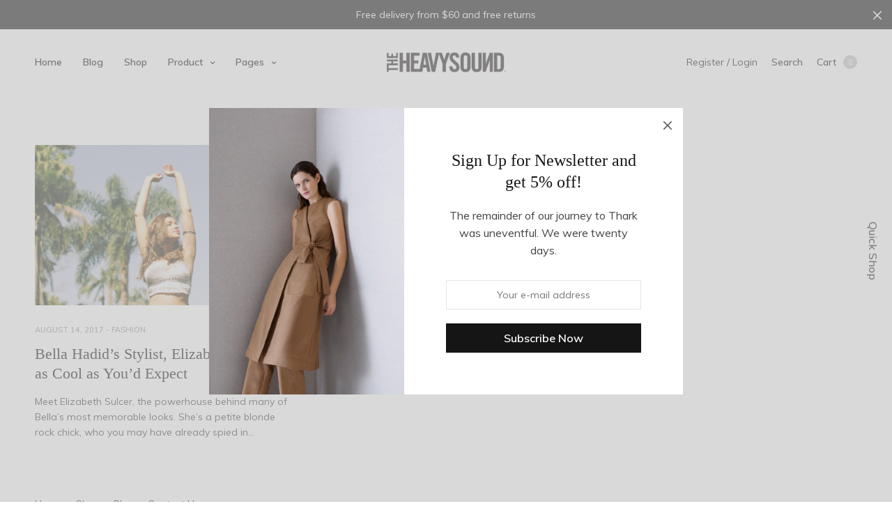

--- FILE ---
content_type: text/html; charset=UTF-8
request_url: https://www.theheavysound.com/tag/bella-hadid/
body_size: 12203
content:
<!doctype html>
<html lang="en-US">
<head>
	<meta charset="UTF-8" />
	<meta name="viewport" content="width=device-width, initial-scale=1, maximum-scale=1, user-scalable=no">
	<link rel="profile" href="http://gmpg.org/xfn/11">
	<link rel="pingback" href="https://www.theheavysound.com/xmlrpc.php">
	<link rel="icon" href="https://www.theheavysound.com/wp-content/uploads/2017/07/cropped-theheavysound_icon-32x32.png" sizes="32x32" />
<link rel="icon" href="https://www.theheavysound.com/wp-content/uploads/2017/07/cropped-theheavysound_icon-192x192.png" sizes="192x192" />
<link rel="apple-touch-icon" href="https://www.theheavysound.com/wp-content/uploads/2017/07/cropped-theheavysound_icon-180x180.png" />
<meta name="msapplication-TileImage" content="https://www.theheavysound.com/wp-content/uploads/2017/07/cropped-theheavysound_icon-270x270.png" />
					<script>document.documentElement.className = document.documentElement.className + ' yes-js js_active js'</script>
				<meta http-equiv="x-dns-prefetch-control" content="on">
	<link rel="dns-prefetch" href="//fonts.googleapis.com" />
	<link rel="dns-prefetch" href="//fonts.gstatic.com" />
	<link rel="dns-prefetch" href="//0.gravatar.com/" />
	<link rel="dns-prefetch" href="//2.gravatar.com/" />
	<link rel="dns-prefetch" href="//1.gravatar.com/" /><meta name='robots' content='index, follow, max-image-preview:large, max-snippet:-1, max-video-preview:-1' />

	<!-- This site is optimized with the Yoast SEO plugin v24.9 - https://yoast.com/wordpress/plugins/seo/ -->
	<title>bella hadid Archives - New York | London | Paris | Tokyo</title>
	<link rel="canonical" href="https://www.theheavysound.com/tag/bella-hadid/" />
	<meta property="og:locale" content="en_US" />
	<meta property="og:type" content="article" />
	<meta property="og:title" content="bella hadid Archives - New York | London | Paris | Tokyo" />
	<meta property="og:url" content="https://www.theheavysound.com/tag/bella-hadid/" />
	<meta property="og:site_name" content="New York | London | Paris | Tokyo" />
	<meta name="twitter:card" content="summary_large_image" />
	<script type="application/ld+json" class="yoast-schema-graph">{"@context":"https://schema.org","@graph":[{"@type":"CollectionPage","@id":"https://www.theheavysound.com/tag/bella-hadid/","url":"https://www.theheavysound.com/tag/bella-hadid/","name":"bella hadid Archives - New York | London | Paris | Tokyo","isPartOf":{"@id":"https://www.theheavysound.com/#website"},"primaryImageOfPage":{"@id":"https://www.theheavysound.com/tag/bella-hadid/#primaryimage"},"image":{"@id":"https://www.theheavysound.com/tag/bella-hadid/#primaryimage"},"thumbnailUrl":"https://www.theheavysound.com/wp-content/uploads/2017/08/n14.jpg","breadcrumb":{"@id":"https://www.theheavysound.com/tag/bella-hadid/#breadcrumb"},"inLanguage":"en-US"},{"@type":"ImageObject","inLanguage":"en-US","@id":"https://www.theheavysound.com/tag/bella-hadid/#primaryimage","url":"https://www.theheavysound.com/wp-content/uploads/2017/08/n14.jpg","contentUrl":"https://www.theheavysound.com/wp-content/uploads/2017/08/n14.jpg","width":1788,"height":1100},{"@type":"BreadcrumbList","@id":"https://www.theheavysound.com/tag/bella-hadid/#breadcrumb","itemListElement":[{"@type":"ListItem","position":1,"name":"Home","item":"https://www.theheavysound.com/"},{"@type":"ListItem","position":2,"name":"bella hadid"}]},{"@type":"WebSite","@id":"https://www.theheavysound.com/#website","url":"https://www.theheavysound.com/","name":"New York | London | Paris | Tokyo","description":"Brooklyn NYC","potentialAction":[{"@type":"SearchAction","target":{"@type":"EntryPoint","urlTemplate":"https://www.theheavysound.com/?s={search_term_string}"},"query-input":{"@type":"PropertyValueSpecification","valueRequired":true,"valueName":"search_term_string"}}],"inLanguage":"en-US"}]}</script>
	<!-- / Yoast SEO plugin. -->


<link rel='dns-prefetch' href='//www.google.com' />
<link rel='dns-prefetch' href='//maxcdn.bootstrapcdn.com' />
<link rel='dns-prefetch' href='//fonts.googleapis.com' />
<link rel="alternate" type="application/rss+xml" title="New York | London | Paris | Tokyo &raquo; Feed" href="https://www.theheavysound.com/feed/" />
<link rel="alternate" type="application/rss+xml" title="New York | London | Paris | Tokyo &raquo; bella hadid Tag Feed" href="https://www.theheavysound.com/tag/bella-hadid/feed/" />
<style id='wp-img-auto-sizes-contain-inline-css' type='text/css'>
img:is([sizes=auto i],[sizes^="auto," i]){contain-intrinsic-size:3000px 1500px}
/*# sourceURL=wp-img-auto-sizes-contain-inline-css */
</style>
<link rel='stylesheet' id='betrs_frontend_css-css' href='https://www.theheavysound.com/wp-content/plugins/woocommerce-table-rate-shipping/assets/css/frontend.css?ver=1' type='text/css' media='all' />
<style id='wp-emoji-styles-inline-css' type='text/css'>

	img.wp-smiley, img.emoji {
		display: inline !important;
		border: none !important;
		box-shadow: none !important;
		height: 1em !important;
		width: 1em !important;
		margin: 0 0.07em !important;
		vertical-align: -0.1em !important;
		background: none !important;
		padding: 0 !important;
	}
/*# sourceURL=wp-emoji-styles-inline-css */
</style>
<link rel='stylesheet' id='wp-block-library-css' href='https://www.theheavysound.com/wp-includes/css/dist/block-library/style.min.css?ver=6.9' type='text/css' media='all' />
<style id='global-styles-inline-css' type='text/css'>
:root{--wp--preset--aspect-ratio--square: 1;--wp--preset--aspect-ratio--4-3: 4/3;--wp--preset--aspect-ratio--3-4: 3/4;--wp--preset--aspect-ratio--3-2: 3/2;--wp--preset--aspect-ratio--2-3: 2/3;--wp--preset--aspect-ratio--16-9: 16/9;--wp--preset--aspect-ratio--9-16: 9/16;--wp--preset--color--black: #000000;--wp--preset--color--cyan-bluish-gray: #abb8c3;--wp--preset--color--white: #ffffff;--wp--preset--color--pale-pink: #f78da7;--wp--preset--color--vivid-red: #cf2e2e;--wp--preset--color--luminous-vivid-orange: #ff6900;--wp--preset--color--luminous-vivid-amber: #fcb900;--wp--preset--color--light-green-cyan: #7bdcb5;--wp--preset--color--vivid-green-cyan: #00d084;--wp--preset--color--pale-cyan-blue: #8ed1fc;--wp--preset--color--vivid-cyan-blue: #0693e3;--wp--preset--color--vivid-purple: #9b51e0;--wp--preset--gradient--vivid-cyan-blue-to-vivid-purple: linear-gradient(135deg,rgb(6,147,227) 0%,rgb(155,81,224) 100%);--wp--preset--gradient--light-green-cyan-to-vivid-green-cyan: linear-gradient(135deg,rgb(122,220,180) 0%,rgb(0,208,130) 100%);--wp--preset--gradient--luminous-vivid-amber-to-luminous-vivid-orange: linear-gradient(135deg,rgb(252,185,0) 0%,rgb(255,105,0) 100%);--wp--preset--gradient--luminous-vivid-orange-to-vivid-red: linear-gradient(135deg,rgb(255,105,0) 0%,rgb(207,46,46) 100%);--wp--preset--gradient--very-light-gray-to-cyan-bluish-gray: linear-gradient(135deg,rgb(238,238,238) 0%,rgb(169,184,195) 100%);--wp--preset--gradient--cool-to-warm-spectrum: linear-gradient(135deg,rgb(74,234,220) 0%,rgb(151,120,209) 20%,rgb(207,42,186) 40%,rgb(238,44,130) 60%,rgb(251,105,98) 80%,rgb(254,248,76) 100%);--wp--preset--gradient--blush-light-purple: linear-gradient(135deg,rgb(255,206,236) 0%,rgb(152,150,240) 100%);--wp--preset--gradient--blush-bordeaux: linear-gradient(135deg,rgb(254,205,165) 0%,rgb(254,45,45) 50%,rgb(107,0,62) 100%);--wp--preset--gradient--luminous-dusk: linear-gradient(135deg,rgb(255,203,112) 0%,rgb(199,81,192) 50%,rgb(65,88,208) 100%);--wp--preset--gradient--pale-ocean: linear-gradient(135deg,rgb(255,245,203) 0%,rgb(182,227,212) 50%,rgb(51,167,181) 100%);--wp--preset--gradient--electric-grass: linear-gradient(135deg,rgb(202,248,128) 0%,rgb(113,206,126) 100%);--wp--preset--gradient--midnight: linear-gradient(135deg,rgb(2,3,129) 0%,rgb(40,116,252) 100%);--wp--preset--font-size--small: 13px;--wp--preset--font-size--medium: 20px;--wp--preset--font-size--large: 36px;--wp--preset--font-size--x-large: 42px;--wp--preset--spacing--20: 0.44rem;--wp--preset--spacing--30: 0.67rem;--wp--preset--spacing--40: 1rem;--wp--preset--spacing--50: 1.5rem;--wp--preset--spacing--60: 2.25rem;--wp--preset--spacing--70: 3.38rem;--wp--preset--spacing--80: 5.06rem;--wp--preset--shadow--natural: 6px 6px 9px rgba(0, 0, 0, 0.2);--wp--preset--shadow--deep: 12px 12px 50px rgba(0, 0, 0, 0.4);--wp--preset--shadow--sharp: 6px 6px 0px rgba(0, 0, 0, 0.2);--wp--preset--shadow--outlined: 6px 6px 0px -3px rgb(255, 255, 255), 6px 6px rgb(0, 0, 0);--wp--preset--shadow--crisp: 6px 6px 0px rgb(0, 0, 0);}:where(.is-layout-flex){gap: 0.5em;}:where(.is-layout-grid){gap: 0.5em;}body .is-layout-flex{display: flex;}.is-layout-flex{flex-wrap: wrap;align-items: center;}.is-layout-flex > :is(*, div){margin: 0;}body .is-layout-grid{display: grid;}.is-layout-grid > :is(*, div){margin: 0;}:where(.wp-block-columns.is-layout-flex){gap: 2em;}:where(.wp-block-columns.is-layout-grid){gap: 2em;}:where(.wp-block-post-template.is-layout-flex){gap: 1.25em;}:where(.wp-block-post-template.is-layout-grid){gap: 1.25em;}.has-black-color{color: var(--wp--preset--color--black) !important;}.has-cyan-bluish-gray-color{color: var(--wp--preset--color--cyan-bluish-gray) !important;}.has-white-color{color: var(--wp--preset--color--white) !important;}.has-pale-pink-color{color: var(--wp--preset--color--pale-pink) !important;}.has-vivid-red-color{color: var(--wp--preset--color--vivid-red) !important;}.has-luminous-vivid-orange-color{color: var(--wp--preset--color--luminous-vivid-orange) !important;}.has-luminous-vivid-amber-color{color: var(--wp--preset--color--luminous-vivid-amber) !important;}.has-light-green-cyan-color{color: var(--wp--preset--color--light-green-cyan) !important;}.has-vivid-green-cyan-color{color: var(--wp--preset--color--vivid-green-cyan) !important;}.has-pale-cyan-blue-color{color: var(--wp--preset--color--pale-cyan-blue) !important;}.has-vivid-cyan-blue-color{color: var(--wp--preset--color--vivid-cyan-blue) !important;}.has-vivid-purple-color{color: var(--wp--preset--color--vivid-purple) !important;}.has-black-background-color{background-color: var(--wp--preset--color--black) !important;}.has-cyan-bluish-gray-background-color{background-color: var(--wp--preset--color--cyan-bluish-gray) !important;}.has-white-background-color{background-color: var(--wp--preset--color--white) !important;}.has-pale-pink-background-color{background-color: var(--wp--preset--color--pale-pink) !important;}.has-vivid-red-background-color{background-color: var(--wp--preset--color--vivid-red) !important;}.has-luminous-vivid-orange-background-color{background-color: var(--wp--preset--color--luminous-vivid-orange) !important;}.has-luminous-vivid-amber-background-color{background-color: var(--wp--preset--color--luminous-vivid-amber) !important;}.has-light-green-cyan-background-color{background-color: var(--wp--preset--color--light-green-cyan) !important;}.has-vivid-green-cyan-background-color{background-color: var(--wp--preset--color--vivid-green-cyan) !important;}.has-pale-cyan-blue-background-color{background-color: var(--wp--preset--color--pale-cyan-blue) !important;}.has-vivid-cyan-blue-background-color{background-color: var(--wp--preset--color--vivid-cyan-blue) !important;}.has-vivid-purple-background-color{background-color: var(--wp--preset--color--vivid-purple) !important;}.has-black-border-color{border-color: var(--wp--preset--color--black) !important;}.has-cyan-bluish-gray-border-color{border-color: var(--wp--preset--color--cyan-bluish-gray) !important;}.has-white-border-color{border-color: var(--wp--preset--color--white) !important;}.has-pale-pink-border-color{border-color: var(--wp--preset--color--pale-pink) !important;}.has-vivid-red-border-color{border-color: var(--wp--preset--color--vivid-red) !important;}.has-luminous-vivid-orange-border-color{border-color: var(--wp--preset--color--luminous-vivid-orange) !important;}.has-luminous-vivid-amber-border-color{border-color: var(--wp--preset--color--luminous-vivid-amber) !important;}.has-light-green-cyan-border-color{border-color: var(--wp--preset--color--light-green-cyan) !important;}.has-vivid-green-cyan-border-color{border-color: var(--wp--preset--color--vivid-green-cyan) !important;}.has-pale-cyan-blue-border-color{border-color: var(--wp--preset--color--pale-cyan-blue) !important;}.has-vivid-cyan-blue-border-color{border-color: var(--wp--preset--color--vivid-cyan-blue) !important;}.has-vivid-purple-border-color{border-color: var(--wp--preset--color--vivid-purple) !important;}.has-vivid-cyan-blue-to-vivid-purple-gradient-background{background: var(--wp--preset--gradient--vivid-cyan-blue-to-vivid-purple) !important;}.has-light-green-cyan-to-vivid-green-cyan-gradient-background{background: var(--wp--preset--gradient--light-green-cyan-to-vivid-green-cyan) !important;}.has-luminous-vivid-amber-to-luminous-vivid-orange-gradient-background{background: var(--wp--preset--gradient--luminous-vivid-amber-to-luminous-vivid-orange) !important;}.has-luminous-vivid-orange-to-vivid-red-gradient-background{background: var(--wp--preset--gradient--luminous-vivid-orange-to-vivid-red) !important;}.has-very-light-gray-to-cyan-bluish-gray-gradient-background{background: var(--wp--preset--gradient--very-light-gray-to-cyan-bluish-gray) !important;}.has-cool-to-warm-spectrum-gradient-background{background: var(--wp--preset--gradient--cool-to-warm-spectrum) !important;}.has-blush-light-purple-gradient-background{background: var(--wp--preset--gradient--blush-light-purple) !important;}.has-blush-bordeaux-gradient-background{background: var(--wp--preset--gradient--blush-bordeaux) !important;}.has-luminous-dusk-gradient-background{background: var(--wp--preset--gradient--luminous-dusk) !important;}.has-pale-ocean-gradient-background{background: var(--wp--preset--gradient--pale-ocean) !important;}.has-electric-grass-gradient-background{background: var(--wp--preset--gradient--electric-grass) !important;}.has-midnight-gradient-background{background: var(--wp--preset--gradient--midnight) !important;}.has-small-font-size{font-size: var(--wp--preset--font-size--small) !important;}.has-medium-font-size{font-size: var(--wp--preset--font-size--medium) !important;}.has-large-font-size{font-size: var(--wp--preset--font-size--large) !important;}.has-x-large-font-size{font-size: var(--wp--preset--font-size--x-large) !important;}
/*# sourceURL=global-styles-inline-css */
</style>

<style id='classic-theme-styles-inline-css' type='text/css'>
/*! This file is auto-generated */
.wp-block-button__link{color:#fff;background-color:#32373c;border-radius:9999px;box-shadow:none;text-decoration:none;padding:calc(.667em + 2px) calc(1.333em + 2px);font-size:1.125em}.wp-block-file__button{background:#32373c;color:#fff;text-decoration:none}
/*# sourceURL=/wp-includes/css/classic-themes.min.css */
</style>
<style id='woocommerce-inline-inline-css' type='text/css'>
.woocommerce form .form-row .required { visibility: visible; }
/*# sourceURL=woocommerce-inline-inline-css */
</style>
<link rel='stylesheet' id='jquery-selectBox-css' href='https://www.theheavysound.com/wp-content/plugins/yith-woocommerce-wishlist/assets/css/jquery.selectBox.css?ver=1.2.0' type='text/css' media='all' />
<link rel='stylesheet' id='yith-wcwl-font-awesome-css' href='https://www.theheavysound.com/wp-content/plugins/yith-woocommerce-wishlist/assets/css/font-awesome.css?ver=4.7.0' type='text/css' media='all' />
<link rel='stylesheet' id='woocommerce_prettyPhoto_css-css' href='//www.theheavysound.com/wp-content/plugins/woocommerce/assets/css/prettyPhoto.css?ver=3.1.6' type='text/css' media='all' />
<link rel='stylesheet' id='yith-wcwl-main-css' href='https://www.theheavysound.com/wp-content/plugins/yith-woocommerce-wishlist/assets/css/style.css?ver=3.29.0' type='text/css' media='all' />
<link rel='stylesheet' id='thb-fa-css' href='https://maxcdn.bootstrapcdn.com/font-awesome/4.6.3/css/font-awesome.min.css' type='text/css' media='all' />
<link rel='stylesheet' id='thb-app-css' href='https://www.theheavysound.com/wp-content/themes/north-wp/assets/css/app.css?ver=4.0.4' type='text/css' media='all' />
<style id='thb-app-inline-css' type='text/css'>
.header .logolink .logoimg {max-height:40px;}h1,h2,h3,h4,h5,h6 {font-family:Verdana;}body,p {font-family:'Muli';}.thb-full-menu {font-weight:600;}.thb-full-menu .sub-menu {font-weight:500;}.account-holder {font-weight:500;}.mobile-menu {font-weight:500;}.mobile-menu .sub-menu {font-weight:500;}.mobile-secondary-menu {font-weight:500;}.btn, .button, input[type=submit], button {font-weight:600;}
/*# sourceURL=thb-app-inline-css */
</style>
<link rel='stylesheet' id='thb-style-css' href='https://www.theheavysound.com/wp-content/themes/north-wp/style.css' type='text/css' media='all' />
<link rel='stylesheet' id='thb-google-fonts-css' href='https://fonts.googleapis.com/css?family=Muli%3A300%2C400%2C500%2C600%2C700&#038;subset=latin' type='text/css' media='all' />
<link rel='stylesheet' id='prdctfltr-css' href='https://www.theheavysound.com/wp-content/plugins/prdctfltr/lib/css/prdctfltr.min.css?ver=6.4.5' type='text/css' media='all' />
<script type="text/javascript" src="https://www.theheavysound.com/wp-includes/js/jquery/jquery.min.js?ver=3.7.1" id="jquery-core-js"></script>
<script type="text/javascript" src="https://www.theheavysound.com/wp-includes/js/jquery/jquery-migrate.min.js?ver=3.4.1" id="jquery-migrate-js"></script>
<script type="text/javascript" src="https://www.theheavysound.com/wp-content/plugins/woocommerce/assets/js/jquery-blockui/jquery.blockUI.min.js?ver=2.7.0-wc.7.6.1" id="jquery-blockui-js"></script>
<script type="text/javascript" id="wc-add-to-cart-js-extra">
/* <![CDATA[ */
var wc_add_to_cart_params = {"ajax_url":"/wp-admin/admin-ajax.php","wc_ajax_url":"/?wc-ajax=%%endpoint%%","i18n_view_cart":"View cart","cart_url":"https://www.theheavysound.com/?page_id=6","is_cart":"","cart_redirect_after_add":"no"};
//# sourceURL=wc-add-to-cart-js-extra
/* ]]> */
</script>
<script type="text/javascript" src="https://www.theheavysound.com/wp-content/plugins/woocommerce/assets/js/frontend/add-to-cart.min.js?ver=7.6.1" id="wc-add-to-cart-js"></script>
<script type="text/javascript" src="https://www.theheavysound.com/wp-content/plugins/js_composer/assets/js/vendors/woocommerce-add-to-cart.js?ver=5.4.4" id="vc_woocommerce-add-to-cart-js-js"></script>
<link rel="https://api.w.org/" href="https://www.theheavysound.com/wp-json/" /><link rel="alternate" title="JSON" type="application/json" href="https://www.theheavysound.com/wp-json/wp/v2/tags/33" /><link rel="EditURI" type="application/rsd+xml" title="RSD" href="https://www.theheavysound.com/xmlrpc.php?rsd" />
<meta name="generator" content="WordPress 6.9" />
<meta name="generator" content="WooCommerce 7.6.1" />
	<noscript><style>.woocommerce-product-gallery{ opacity: 1 !important; }</style></noscript>
	<meta name="generator" content="Powered by Slider Revolution 6.7.35 - responsive, Mobile-Friendly Slider Plugin for WordPress with comfortable drag and drop interface." />
<style type="text/css">.grecaptcha-badge {
display:none;
}</style><link rel="icon" href="https://www.theheavysound.com/wp-content/uploads/2017/07/cropped-theheavysound_icon-32x32.png" sizes="32x32" />
<link rel="icon" href="https://www.theheavysound.com/wp-content/uploads/2017/07/cropped-theheavysound_icon-192x192.png" sizes="192x192" />
<link rel="apple-touch-icon" href="https://www.theheavysound.com/wp-content/uploads/2017/07/cropped-theheavysound_icon-180x180.png" />
<meta name="msapplication-TileImage" content="https://www.theheavysound.com/wp-content/uploads/2017/07/cropped-theheavysound_icon-270x270.png" />
<meta name="generator" content="WooCommerce Product Filter - All in One WooCommerce Filter"/><script>function setREVStartSize(e){
			//window.requestAnimationFrame(function() {
				window.RSIW = window.RSIW===undefined ? window.innerWidth : window.RSIW;
				window.RSIH = window.RSIH===undefined ? window.innerHeight : window.RSIH;
				try {
					var pw = document.getElementById(e.c).parentNode.offsetWidth,
						newh;
					pw = pw===0 || isNaN(pw) || (e.l=="fullwidth" || e.layout=="fullwidth") ? window.RSIW : pw;
					e.tabw = e.tabw===undefined ? 0 : parseInt(e.tabw);
					e.thumbw = e.thumbw===undefined ? 0 : parseInt(e.thumbw);
					e.tabh = e.tabh===undefined ? 0 : parseInt(e.tabh);
					e.thumbh = e.thumbh===undefined ? 0 : parseInt(e.thumbh);
					e.tabhide = e.tabhide===undefined ? 0 : parseInt(e.tabhide);
					e.thumbhide = e.thumbhide===undefined ? 0 : parseInt(e.thumbhide);
					e.mh = e.mh===undefined || e.mh=="" || e.mh==="auto" ? 0 : parseInt(e.mh,0);
					if(e.layout==="fullscreen" || e.l==="fullscreen")
						newh = Math.max(e.mh,window.RSIH);
					else{
						e.gw = Array.isArray(e.gw) ? e.gw : [e.gw];
						for (var i in e.rl) if (e.gw[i]===undefined || e.gw[i]===0) e.gw[i] = e.gw[i-1];
						e.gh = e.el===undefined || e.el==="" || (Array.isArray(e.el) && e.el.length==0)? e.gh : e.el;
						e.gh = Array.isArray(e.gh) ? e.gh : [e.gh];
						for (var i in e.rl) if (e.gh[i]===undefined || e.gh[i]===0) e.gh[i] = e.gh[i-1];
											
						var nl = new Array(e.rl.length),
							ix = 0,
							sl;
						e.tabw = e.tabhide>=pw ? 0 : e.tabw;
						e.thumbw = e.thumbhide>=pw ? 0 : e.thumbw;
						e.tabh = e.tabhide>=pw ? 0 : e.tabh;
						e.thumbh = e.thumbhide>=pw ? 0 : e.thumbh;
						for (var i in e.rl) nl[i] = e.rl[i]<window.RSIW ? 0 : e.rl[i];
						sl = nl[0];
						for (var i in nl) if (sl>nl[i] && nl[i]>0) { sl = nl[i]; ix=i;}
						var m = pw>(e.gw[ix]+e.tabw+e.thumbw) ? 1 : (pw-(e.tabw+e.thumbw)) / (e.gw[ix]);
						newh =  (e.gh[ix] * m) + (e.tabh + e.thumbh);
					}
					var el = document.getElementById(e.c);
					if (el!==null && el) el.style.height = newh+"px";
					el = document.getElementById(e.c+"_wrapper");
					if (el!==null && el) {
						el.style.height = newh+"px";
						el.style.display = "block";
					}
				} catch(e){
					console.log("Failure at Presize of Slider:" + e)
				}
			//});
		  };</script>
<noscript><style type="text/css"> .wpb_animate_when_almost_visible { opacity: 1; }</style></noscript><link rel='stylesheet' id='rs-plugin-settings-css' href='//www.theheavysound.com/wp-content/plugins/revslider/sr6/assets/css/rs6.css?ver=6.7.35' type='text/css' media='all' />
<style id='rs-plugin-settings-inline-css' type='text/css'>
.tp-caption a{color:#ff7302;text-shadow:none;-webkit-transition:all 0.2s ease-out;-moz-transition:all 0.2s ease-out;-o-transition:all 0.2s ease-out;-ms-transition:all 0.2s ease-out}.tp-caption a:hover{color:#ffa902}
/*# sourceURL=rs-plugin-settings-inline-css */
</style>
</head>
<body class="archive tag tag-bella-hadid tag-33 wp-theme-north-wp theme-north-wp woocommerce-no-js thb-arrows global_notification_on  wpb-js-composer js-comp-ver-5.4.4 vc_responsive">
<div id="wrapper" class="open">
	
	<!-- Start Mobile Menu -->
<nav id="mobile-menu" class="side-panel">
	<header>
		<h6>Menu</h6>
		<a href="#" class="thb-close" title="Close"><svg xmlns="http://www.w3.org/2000/svg" version="1.1" x="0" y="0" width="12" height="12" viewBox="1.1 1.1 12 12" enable-background="new 1.1 1.1 12 12" xml:space="preserve"><path d="M8.3 7.1l4.6-4.6c0.3-0.3 0.3-0.8 0-1.2 -0.3-0.3-0.8-0.3-1.2 0L7.1 5.9 2.5 1.3c-0.3-0.3-0.8-0.3-1.2 0 -0.3 0.3-0.3 0.8 0 1.2L5.9 7.1l-4.6 4.6c-0.3 0.3-0.3 0.8 0 1.2s0.8 0.3 1.2 0L7.1 8.3l4.6 4.6c0.3 0.3 0.8 0.3 1.2 0 0.3-0.3 0.3-0.8 0-1.2L8.3 7.1z"/></svg></a>
	</header>
	<div class="side-panel-content custom_scroll">
				  <ul id="menu-navigation" class="mobile-menu"><li id="menu-item-313" class=" menu-item menu-item-type-post_type menu-item-object-page menu-item-home menu-item-313"><a href="https://www.theheavysound.com/">Home</a></li>
<li id="menu-item-314" class=" menu-item menu-item-type-post_type menu-item-object-page current_page_parent menu-item-314"><a href="https://www.theheavysound.com/blog/">Blog</a></li>
<li id="menu-item-323" class=" menu-item menu-item-type-post_type menu-item-object-page menu-item-323"><a href="https://www.theheavysound.com/shop-2/">Shop</a></li>
<li id="menu-item-277" class=" menu-item menu-item-type-post_type menu-item-object-product menu-item-has-children menu-item-277"><a href="https://www.theheavysound.com/product/boat-neck-top-in-print-b/"><span></span>Product</a>
<ul class="sub-menu">
	<li id="menu-item-279" class=" menu-item menu-item-type-custom menu-item-object-custom menu-item-279"><a href="http://newnorth.fuelthemes.net/north-simple/product/boat-neck-top-in-print-b/?shop_product_style=style1">Product Layout — 1</a></li>
	<li id="menu-item-280" class=" menu-item menu-item-type-custom menu-item-object-custom menu-item-280"><a href="http://newnorth.fuelthemes.net/north-simple/product/boat-neck-top-in-print-b/?shop_product_style=style2">Product Layout — 2</a></li>
	<li id="menu-item-281" class=" menu-item menu-item-type-custom menu-item-object-custom menu-item-281"><a href="http://newnorth.fuelthemes.net/north-simple/product/boat-neck-top-in-print-b/?shop_product_style=style3">Product Layout — 3</a></li>
	<li id="menu-item-282" class=" menu-item menu-item-type-custom menu-item-object-custom menu-item-282"><a href="http://newnorth.fuelthemes.net/north-simple/product/boat-neck-top-in-print-b/?shop_product_style=style4">Product Layout — 4</a></li>
	<li id="menu-item-283" class=" menu-item menu-item-type-custom menu-item-object-custom menu-item-283"><a href="http://newnorth.fuelthemes.net/north-simple/product/boat-neck-top-in-print-b/?shop_product_style=style5">Product Layout — 5</a></li>
</ul>
</li>
<li id="menu-item-237" class=" menu-item menu-item-type-custom menu-item-object-custom menu-item-has-children menu-item-237"><a href="#"><span></span>Pages</a>
<ul class="sub-menu">
	<li id="menu-item-238" class=" menu-item menu-item-type-post_type menu-item-object-page menu-item-238"><a href="https://www.theheavysound.com/about-us/">About Us</a></li>
	<li id="menu-item-256" class=" menu-item menu-item-type-post_type menu-item-object-page menu-item-256"><a href="https://www.theheavysound.com/about-us-2/">About Us – 2</a></li>
	<li id="menu-item-239" class=" menu-item menu-item-type-post_type menu-item-object-page menu-item-239"><a href="https://www.theheavysound.com/contact-us/">Contact</a></li>
	<li id="menu-item-240" class=" menu-item menu-item-type-post_type menu-item-object-page menu-item-240"><a href="https://www.theheavysound.com/contact-us-2/">Contact Us – 2</a></li>
</ul>
</li>
</ul>							<ul id="menu-loggedout" class="mobile-secondary-menu"><li id="menu-item-321" class=" menu-item menu-item-type-post_type menu-item-object-page menu-item-321"><a href="https://www.theheavysound.com/my-account-2/">Register / Login</a></li>
</ul>		 
		<div class="social-links">
															</div>
	</div>
</nav>
<!-- End Mobile Menu -->	
	<!-- Start Side Cart -->
	 	<nav id="side-cart" class="side-panel">
 		<header>
			<h6>Shopping Bag</h6>
			<a href="#" class="thb-close" title="Close"><svg xmlns="http://www.w3.org/2000/svg" version="1.1" x="0" y="0" width="12" height="12" viewBox="1.1 1.1 12 12" enable-background="new 1.1 1.1 12 12" xml:space="preserve"><path d="M8.3 7.1l4.6-4.6c0.3-0.3 0.3-0.8 0-1.2 -0.3-0.3-0.8-0.3-1.2 0L7.1 5.9 2.5 1.3c-0.3-0.3-0.8-0.3-1.2 0 -0.3 0.3-0.3 0.8 0 1.2L5.9 7.1l-4.6 4.6c-0.3 0.3-0.3 0.8 0 1.2s0.8 0.3 1.2 0L7.1 8.3l4.6 4.6c0.3 0.3 0.8 0.3 1.2 0 0.3-0.3 0.3-0.8 0-1.2L8.3 7.1z"/></svg></a>
		</header>
		<div class="side-panel-content">
 			<div class="widget woocommerce widget_shopping_cart"><h2 class="widgettitle">Cart</h2><div class="widget_shopping_cart_content"></div></div> 		</div>
 	</nav>
	<!-- End Side Cart -->
	
	<!-- Start Shop Filters -->
		<!-- End Shop Filters -->
	
	<!-- Start Content Click Capture -->
	<div class="click-capture"></div>
	<!-- End Content Click Capture -->
	
	<!-- Start Global Notification -->
		<aside class="thb-global-notification">
		<div class="row">
			<div class="small-12 columns">
				<p>Free delivery from $60 and free returns</p>			</div>
		</div>
		<a href="#" class="thb-notification-close"><svg xmlns="http://www.w3.org/2000/svg" version="1.1" x="0" y="0" width="12" height="12" viewBox="1.1 1.1 12 12" enable-background="new 1.1 1.1 12 12" xml:space="preserve"><path d="M8.3 7.1l4.6-4.6c0.3-0.3 0.3-0.8 0-1.2 -0.3-0.3-0.8-0.3-1.2 0L7.1 5.9 2.5 1.3c-0.3-0.3-0.8-0.3-1.2 0 -0.3 0.3-0.3 0.8 0 1.2L5.9 7.1l-4.6 4.6c-0.3 0.3-0.3 0.8 0 1.2s0.8 0.3 1.2 0L7.1 8.3l4.6 4.6c0.3 0.3 0.8 0.3 1.2 0 0.3-0.3 0.3-0.8 0-1.2L8.3 7.1z"/></svg></a>
	</aside>
	<!-- End Global Notification -->
	
	<!-- Start Header -->
	<header class="header style1">
	<div class="row align-center ">
		<div class="small-6 columns hide-for-large toggle-holder">
			<a href="#" class="mobile-toggle"><i class="fa fa-bars"></i></a>
		</div>
		<div class="large-6 columns show-for-large">
			<div class="menu-holder">
				<nav id="nav">
										  <ul id="menu-navigation-1" class="thb-full-menu"><li id="menu-item-313" class="menu-item menu-item-type-post_type menu-item-object-page menu-item-home menu-item-313"><a href="https://www.theheavysound.com/">Home</a></li>
<li id="menu-item-314" class="menu-item menu-item-type-post_type menu-item-object-page current_page_parent menu-item-314"><a href="https://www.theheavysound.com/blog/">Blog</a></li>
<li id="menu-item-323" class="menu-item menu-item-type-post_type menu-item-object-page menu-item-323 menu-item-mega-parent "><a href="https://www.theheavysound.com/shop-2/">Shop</a></li>
<li id="menu-item-277" class="menu-item menu-item-type-post_type menu-item-object-product menu-item-has-children menu-item-277"><a href="https://www.theheavysound.com/product/boat-neck-top-in-print-b/">Product</a>
<ul class="sub-menu" >
	<li id="menu-item-279" class="menu-item menu-item-type-custom menu-item-object-custom menu-item-279"><a href="http://newnorth.fuelthemes.net/north-simple/product/boat-neck-top-in-print-b/?shop_product_style=style1">Product Layout — 1</a></li>
	<li id="menu-item-280" class="menu-item menu-item-type-custom menu-item-object-custom menu-item-280"><a href="http://newnorth.fuelthemes.net/north-simple/product/boat-neck-top-in-print-b/?shop_product_style=style2">Product Layout — 2</a></li>
	<li id="menu-item-281" class="menu-item menu-item-type-custom menu-item-object-custom menu-item-281"><a href="http://newnorth.fuelthemes.net/north-simple/product/boat-neck-top-in-print-b/?shop_product_style=style3">Product Layout — 3</a></li>
	<li id="menu-item-282" class="menu-item menu-item-type-custom menu-item-object-custom menu-item-282"><a href="http://newnorth.fuelthemes.net/north-simple/product/boat-neck-top-in-print-b/?shop_product_style=style4">Product Layout — 4</a></li>
	<li id="menu-item-283" class="menu-item menu-item-type-custom menu-item-object-custom menu-item-283"><a href="http://newnorth.fuelthemes.net/north-simple/product/boat-neck-top-in-print-b/?shop_product_style=style5">Product Layout — 5</a></li>
</ul>
</li>
<li id="menu-item-237" class="menu-item menu-item-type-custom menu-item-object-custom menu-item-has-children menu-item-237"><a href="#">Pages</a>
<ul class="sub-menu" >
	<li id="menu-item-238" class="menu-item menu-item-type-post_type menu-item-object-page menu-item-238"><a href="https://www.theheavysound.com/about-us/">About Us</a></li>
	<li id="menu-item-256" class="menu-item menu-item-type-post_type menu-item-object-page menu-item-256"><a href="https://www.theheavysound.com/about-us-2/">About Us – 2</a></li>
	<li id="menu-item-239" class="menu-item menu-item-type-post_type menu-item-object-page menu-item-239"><a href="https://www.theheavysound.com/contact-us/">Contact</a></li>
	<li id="menu-item-240" class="menu-item menu-item-type-post_type menu-item-object-page menu-item-240"><a href="https://www.theheavysound.com/contact-us-2/">Contact Us – 2</a></li>
</ul>
</li>
</ul>									</nav>
			</div>
		</div>
		<div class="logo-holder">
			<a href="https://www.theheavysound.com" class="logolink">
				<img src="https://theheavysound.com/wp-content/uploads/2015/09/thehvysnd_logo-light.png" class="logoimg bg--light" alt="New York | London | Paris | Tokyo"/>
				<img src="https://theheavysound.com/wp-content/uploads/2015/09/thehvysnd_logo-dark.png" class="logoimg bg--dark" alt="New York | London | Paris | Tokyo"/>
			</a>
		</div>
		<div class="small-6 columns account-holder">
							<ul id="menu-loggedout-1" class="secondary-menu"><li class="menu-item menu-item-type-post_type menu-item-object-page menu-item-321"><a href="https://www.theheavysound.com/my-account-2/">Register / Login</a></li>
</ul>			 
					<a href="#searchpopup" rel="inline" data-class="quick-search" id="quick_search">Search</a>
		
							<a id="quick_cart" data-target="open-cart" href="https://www.theheavysound.com/?page_id=6" title="Cart">
			Cart <span class="float_count">0</span>
		</a>
			</div>
	</div>
</header>	<!-- End Header -->

	<div role="main"><div class="page-padding">
	<h1 class="thb-shop-title"></h1>
	<div class="row masonry-blog pagination-style1">
	<div class="small-12 medium-6 large-4 columns">
	<article itemscope itemtype="http://schema.org/Article" class="post style1 post-339 type-post status-publish format-standard has-post-thumbnail hentry category-fashion tag-bella-hadid tag-elizabeth tag-stylist">
				<figure class="post-gallery">
			<a href="https://www.theheavysound.com/2017/08/14/bella-hadids-stylist-elizabeth-sulcer-is-as-cool-as-youd-expect/" rel="bookmark" title="Bella Hadid&#8217;s Stylist, Elizabeth Sulcer, Is as Cool as You&#8217;d Expect">
				<img width="860" height="530" src="https://www.theheavysound.com/wp-content/uploads/2017/08/n14-860x530.jpg" class="attachment-north-blog-grid-2x size-north-blog-grid-2x wp-post-image" alt="" decoding="async" fetchpriority="high" srcset="https://www.theheavysound.com/wp-content/uploads/2017/08/n14-860x529.jpg 860w, https://www.theheavysound.com/wp-content/uploads/2017/08/n14-300x185.jpg 300w, https://www.theheavysound.com/wp-content/uploads/2017/08/n14-768x472.jpg 768w, https://www.theheavysound.com/wp-content/uploads/2017/08/n14-1024x630.jpg 1024w, https://www.theheavysound.com/wp-content/uploads/2017/08/n14-430x265.jpg 430w, https://www.theheavysound.com/wp-content/uploads/2017/08/n14.jpg 1788w" sizes="(max-width: 860px) 100vw, 860px" />			</a>
		</figure>
				<aside class="post-meta">
	<time class="time" datetime="2017-08-14T15:34:30+00:00"><a href="https://www.theheavysound.com/2017/08/14/bella-hadids-stylist-elizabeth-sulcer-is-as-cool-as-youd-expect/" title="Bella Hadid&#8217;s Stylist, Elizabeth Sulcer, Is as Cool as You&#8217;d Expect">August 14, 2017</a></time> - <a href="https://www.theheavysound.com/category/fashion/" rel="category tag">Fashion</a></aside>		<header class="post-title entry-header">
			<h3 class="entry-title" itemprop="name headline"><a href="https://www.theheavysound.com/2017/08/14/bella-hadids-stylist-elizabeth-sulcer-is-as-cool-as-youd-expect/" title="Bella Hadid&#8217;s Stylist, Elizabeth Sulcer, Is as Cool as You&#8217;d Expect">Bella Hadid&#8217;s Stylist, Elizabeth Sulcer, Is as Cool as You&#8217;d Expect</a></h3>		</header>
		<div class="post-content">
			<p>Meet Elizabeth Sulcer, the powerhouse behind many of Bella&#8217;s most memorable looks. She&#8217;s a petite blonde rock chick, who you may have already spied in&hellip;</p>
		</div>
			</article>
</div></div>
		<div class="row align-center">
			<div class="small-12 medium-10 large-9 columns">
							</div>
		</div>
	</div>
		</div><!-- End role["main"] -->
		
		<!-- Start Quick Shop -->
				<a href="#" class="quick-shop">Quick Shop</a>
	 	<nav id="quick-shop" class="side-panel">
	 		<header>
				<h6>Quick Shop</h6>
				<a href="#" class="thb-close" title="Close"><svg xmlns="http://www.w3.org/2000/svg" version="1.1" x="0" y="0" width="12" height="12" viewBox="1.1 1.1 12 12" enable-background="new 1.1 1.1 12 12" xml:space="preserve"><path d="M8.3 7.1l4.6-4.6c0.3-0.3 0.3-0.8 0-1.2 -0.3-0.3-0.8-0.3-1.2 0L7.1 5.9 2.5 1.3c-0.3-0.3-0.8-0.3-1.2 0 -0.3 0.3-0.3 0.8 0 1.2L5.9 7.1l-4.6 4.6c-0.3 0.3-0.3 0.8 0 1.2s0.8 0.3 1.2 0L7.1 8.3l4.6 4.6c0.3 0.3 0.8 0.3 1.2 0 0.3-0.3 0.3-0.8 0-1.2L8.3 7.1z"/></svg></a>
			</header>
			<div class="side-panel-content">
									<select id="thb-quick-shop-categories">
						<option value="">Categories</option>
														<option value="accessories">Accessories</option>
																<option value="bags">Bags</option>
																<option value="gadgets">Gadgets</option>
																<option value="men">Men</option>
																<option value="tees">Tees</option>
																<option value="uncategorized">Uncategorized</option>
																<option value="women">Women</option>
													</select>
								<div class="product_container custom_scroll">
					<ul class="products row">
					<li class="small-6 medium-6 columns thb-listing-style2 post-267 product type-product status-publish has-post-thumbnail product_cat-women product_tag-chest product_tag-flower product_tag-pocket first instock shipping-taxable purchasable product-type-variable has-default-attributes">
		<figure class="product_thumbnail thb_hover">	
						<a href="https://www.theheavysound.com/product/flower-embroidery-w-chest-pocket-shirt/" title="Flower Embroidery w/ Chest Pocket Shirt">
						<span class="product_thumbnail_hover" style="background-image:url(https://www.theheavysound.com/wp-content/uploads/2017/08/n13-300x300.jpg)"></span>
						<img width="300" height="300" src="https://www.theheavysound.com/wp-content/uploads/2017/08/v_1-300x300.jpg" class="attachment-shop_catalog size-shop_catalog wp-post-image" alt="" decoding="async" loading="lazy" srcset="https://www.theheavysound.com/wp-content/uploads/2017/08/v_1-300x300.jpg 300w, https://www.theheavysound.com/wp-content/uploads/2017/08/v_1-150x150.jpg 150w" sizes="auto, (max-width: 300px) 100vw, 300px" />		</a>
	</figure>
	<h3>
		<a href="https://www.theheavysound.com/product/flower-embroidery-w-chest-pocket-shirt/" title="Flower Embroidery w/ Chest Pocket Shirt">Flower Embroidery w/ Chest Pocket Shirt</a>
			</h3>
	<div class="product_after_title">
		<div class="product_after_shop_loop_price">
			
	<span class="price"><span class="woocommerce-Price-amount amount"><bdi><span class="woocommerce-Price-currencySymbol">&#36;</span>150.00</bdi></span></span>
		</div>

		<div class="product_after_shop_loop_buttons">
			<a href="https://www.theheavysound.com/product/flower-embroidery-w-chest-pocket-shirt/" data-quantity="1" class="button wp-element-button product_type_variable add_to_cart_button" data-product_id="267" data-product_sku="53634-1" aria-label="Select options for &ldquo;Flower Embroidery w/ Chest Pocket Shirt&rdquo;" rel="nofollow">Select options</a>		</div>
	</div>
</li><li class="small-6 medium-6 columns thb-listing-style2 post-196 product type-product status-publish has-post-thumbnail product_cat-accessories product_cat-bags product_cat-men product_tag-backpack product_tag-brown product_tag-embossed  instock shipping-taxable purchasable product-type-simple">
		<figure class="product_thumbnail thb_hover">	
						<a href="https://www.theheavysound.com/product/embossed-backpack-in-brown/" title="Embossed Backpack in Brown">
						<span class="product_thumbnail_hover" style="background-image:url(https://www.theheavysound.com/wp-content/uploads/2017/08/z29-2-300x300.jpg)"></span>
						<img width="300" height="300" src="https://www.theheavysound.com/wp-content/uploads/2017/08/z29-1-300x300.jpg" class="attachment-shop_catalog size-shop_catalog wp-post-image" alt="" decoding="async" loading="lazy" srcset="https://www.theheavysound.com/wp-content/uploads/2017/08/z29-1-300x300.jpg 300w, https://www.theheavysound.com/wp-content/uploads/2017/08/z29-1-150x150.jpg 150w" sizes="auto, (max-width: 300px) 100vw, 300px" />		</a>
	</figure>
	<h3>
		<a href="https://www.theheavysound.com/product/embossed-backpack-in-brown/" title="Embossed Backpack in Brown">Embossed Backpack in Brown</a>
			</h3>
	<div class="product_after_title">
		<div class="product_after_shop_loop_price">
			
	<span class="price"><span class="woocommerce-Price-amount amount"><bdi><span class="woocommerce-Price-currencySymbol">&#36;</span>186.00</bdi></span></span>
		</div>

		<div class="product_after_shop_loop_buttons">
			<a href="?add-to-cart=196" data-quantity="1" class="button wp-element-button product_type_simple add_to_cart_button ajax_add_to_cart" data-product_id="196" data-product_sku="53634" aria-label="Add &ldquo;Embossed Backpack in Brown&rdquo; to your cart" rel="nofollow">Add to cart</a>		</div>
	</div>
</li><li class="small-6 medium-6 columns thb-listing-style2 post-192 product type-product status-publish has-post-thumbnail product_cat-accessories product_cat-men product_tag-black product_tag-cardholder product_tag-wallet  instock shipping-taxable purchasable product-type-simple">
		<figure class="product_thumbnail thb_hover">	
						<a href="https://www.theheavysound.com/product/card-holder-wallet-in-black/" title="Card Holder Wallet in Black">
						<span class="product_thumbnail_hover" style="background-image:url(https://www.theheavysound.com/wp-content/uploads/2017/08/z28-2-300x300.jpg)"></span>
						<img width="300" height="300" src="https://www.theheavysound.com/wp-content/uploads/2017/08/z28-1-300x300.jpg" class="attachment-shop_catalog size-shop_catalog wp-post-image" alt="" decoding="async" loading="lazy" srcset="https://www.theheavysound.com/wp-content/uploads/2017/08/z28-1-300x300.jpg 300w, https://www.theheavysound.com/wp-content/uploads/2017/08/z28-1-150x150.jpg 150w" sizes="auto, (max-width: 300px) 100vw, 300px" />		</a>
	</figure>
	<h3>
		<a href="https://www.theheavysound.com/product/card-holder-wallet-in-black/" title="Card Holder Wallet in Black">Card Holder Wallet in Black</a>
			</h3>
	<div class="product_after_title">
		<div class="product_after_shop_loop_price">
			
	<span class="price"><span class="woocommerce-Price-amount amount"><bdi><span class="woocommerce-Price-currencySymbol">&#36;</span>42.00</bdi></span></span>
		</div>

		<div class="product_after_shop_loop_buttons">
			<a href="?add-to-cart=192" data-quantity="1" class="button wp-element-button product_type_simple add_to_cart_button ajax_add_to_cart" data-product_id="192" data-product_sku="34667" aria-label="Add &ldquo;Card Holder Wallet in Black&rdquo; to your cart" rel="nofollow">Add to cart</a>		</div>
	</div>
</li><li class="small-6 medium-6 columns thb-listing-style2 post-188 product type-product status-publish has-post-thumbnail product_cat-men product_tag-achilles product_tag-original product_tag-shoes last instock shipping-taxable purchasable product-type-simple">
		<figure class="product_thumbnail thb_hover">	
						<a href="https://www.theheavysound.com/product/original-achilles-low-in-tan-nubuck/" title="Original Achilles Low in Tan Nubuck">
						<span class="product_thumbnail_hover" style="background-image:url(https://www.theheavysound.com/wp-content/uploads/2017/08/z27-2-300x300.jpg)"></span>
						<img width="300" height="300" src="https://www.theheavysound.com/wp-content/uploads/2017/08/z27-1-300x300.jpg" class="attachment-shop_catalog size-shop_catalog wp-post-image" alt="" decoding="async" loading="lazy" srcset="https://www.theheavysound.com/wp-content/uploads/2017/08/z27-1-300x300.jpg 300w, https://www.theheavysound.com/wp-content/uploads/2017/08/z27-1-150x150.jpg 150w" sizes="auto, (max-width: 300px) 100vw, 300px" />		</a>
	</figure>
	<h3>
		<a href="https://www.theheavysound.com/product/original-achilles-low-in-tan-nubuck/" title="Original Achilles Low in Tan Nubuck">Original Achilles Low in Tan Nubuck</a>
			</h3>
	<div class="product_after_title">
		<div class="product_after_shop_loop_price">
			
	<span class="price"><span class="woocommerce-Price-amount amount"><bdi><span class="woocommerce-Price-currencySymbol">&#36;</span>124.00</bdi></span></span>
		</div>

		<div class="product_after_shop_loop_buttons">
			<a href="?add-to-cart=188" data-quantity="1" class="button wp-element-button product_type_simple add_to_cart_button ajax_add_to_cart" data-product_id="188" data-product_sku="34560" aria-label="Add &ldquo;Original Achilles Low in Tan Nubuck&rdquo; to your cart" rel="nofollow">Add to cart</a>		</div>
	</div>
</li><li class="small-6 medium-6 columns thb-listing-style2 post-184 product type-product status-publish has-post-thumbnail product_cat-men product_tag-blazer product_tag-comfort product_tag-suit first instock shipping-taxable purchasable product-type-simple">
		<figure class="product_thumbnail thb_hover">	
						<a href="https://www.theheavysound.com/product/hellweek-comfort-suit-blazer/" title="Hellweek Comfort Suit Blazer">
						<span class="product_thumbnail_hover" style="background-image:url(https://www.theheavysound.com/wp-content/uploads/2017/08/z26-2-300x300.jpg)"></span>
						<img width="300" height="300" src="https://www.theheavysound.com/wp-content/uploads/2017/08/z26-1-300x300.jpg" class="attachment-shop_catalog size-shop_catalog wp-post-image" alt="" decoding="async" loading="lazy" srcset="https://www.theheavysound.com/wp-content/uploads/2017/08/z26-1-300x300.jpg 300w, https://www.theheavysound.com/wp-content/uploads/2017/08/z26-1-150x150.jpg 150w" sizes="auto, (max-width: 300px) 100vw, 300px" />		</a>
	</figure>
	<h3>
		<a href="https://www.theheavysound.com/product/hellweek-comfort-suit-blazer/" title="Hellweek Comfort Suit Blazer">Hellweek Comfort Suit Blazer</a>
			</h3>
	<div class="product_after_title">
		<div class="product_after_shop_loop_price">
			
	<span class="price"><span class="woocommerce-Price-amount amount"><bdi><span class="woocommerce-Price-currencySymbol">&#36;</span>210.00</bdi></span></span>
		</div>

		<div class="product_after_shop_loop_buttons">
			<a href="?add-to-cart=184" data-quantity="1" class="button wp-element-button product_type_simple add_to_cart_button ajax_add_to_cart" data-product_id="184" data-product_sku="54691" aria-label="Add &ldquo;Hellweek Comfort Suit Blazer&rdquo; to your cart" rel="nofollow">Add to cart</a>		</div>
	</div>
</li><li class="small-6 medium-6 columns thb-listing-style2 post-362 product type-product status-publish has-post-thumbnail product_cat-men product_tag-corduroy product_tag-olive product_tag-shirt  instock shipping-taxable product-type-external">
		<figure class="product_thumbnail thb_hover">	
						<a href="https://www.theheavysound.com/product/corduroy-shirt-in-olive/" title="Corduroy Shirt in Olive">
						<span class="product_thumbnail_hover" style="background-image:url(https://www.theheavysound.com/wp-content/uploads/2017/08/z25-2-300x300.jpg)"></span>
						<img width="300" height="300" src="https://www.theheavysound.com/wp-content/uploads/2017/08/z25-1-300x300.jpg" class="attachment-shop_catalog size-shop_catalog wp-post-image" alt="" decoding="async" loading="lazy" srcset="https://www.theheavysound.com/wp-content/uploads/2017/08/z25-1-300x300.jpg 300w, https://www.theheavysound.com/wp-content/uploads/2017/08/z25-1-150x150.jpg 150w" sizes="auto, (max-width: 300px) 100vw, 300px" />		</a>
	</figure>
	<h3>
		<a href="https://www.theheavysound.com/product/corduroy-shirt-in-olive/" title="Corduroy Shirt in Olive">Corduroy Shirt in Olive</a>
			</h3>
	<div class="product_after_title">
		<div class="product_after_shop_loop_price">
			
	<span class="price"><span class="woocommerce-Price-amount amount"><bdi><span class="woocommerce-Price-currencySymbol">&#36;</span>44.00</bdi></span></span>
		</div>

		<div class="product_after_shop_loop_buttons">
			<a href="https://www.massimodutti.com/us/men/shirts/view-all/striped-slim-fit-shirt-c911139p7941511.html?colorId=618&#038;parentId=7941558" data-quantity="1" class="button wp-element-button product_type_external" data-product_id="362" data-product_sku="35661" aria-label="Buy on Massimo Dutti" rel="nofollow">Buy on Massimo Dutti</a>		</div>
	</div>
</li><li class="small-6 medium-6 columns thb-listing-style2 post-361 product type-product status-publish has-post-thumbnail product_cat-accessories product_cat-women product_tag-bundle product_tag-creme product_tag-scarf  instock shipping-taxable purchasable product-type-simple">
		<figure class="product_thumbnail thb_hover">	
						<a href="https://www.theheavysound.com/product/bundle-scarf-in-creme/" title="Bundle Scarf in Creme">
						<span class="product_thumbnail_hover" style="background-image:url(https://www.theheavysound.com/wp-content/uploads/2017/08/z24-3-300x300.jpg)"></span>
						<img width="300" height="300" src="https://www.theheavysound.com/wp-content/uploads/2017/08/z24-2-300x300.jpg" class="attachment-shop_catalog size-shop_catalog wp-post-image" alt="" decoding="async" loading="lazy" srcset="https://www.theheavysound.com/wp-content/uploads/2017/08/z24-2-300x300.jpg 300w, https://www.theheavysound.com/wp-content/uploads/2017/08/z24-2-150x150.jpg 150w" sizes="auto, (max-width: 300px) 100vw, 300px" />		</a>
	</figure>
	<h3>
		<a href="https://www.theheavysound.com/product/bundle-scarf-in-creme/" title="Bundle Scarf in Creme">Bundle Scarf in Creme</a>
			</h3>
	<div class="product_after_title">
		<div class="product_after_shop_loop_price">
			
	<span class="price"><span class="woocommerce-Price-amount amount"><bdi><span class="woocommerce-Price-currencySymbol">&#36;</span>92.50</bdi></span></span>
		</div>

		<div class="product_after_shop_loop_buttons">
			<a href="?add-to-cart=361" data-quantity="1" class="button wp-element-button product_type_simple add_to_cart_button ajax_add_to_cart" data-product_id="361" data-product_sku="43671" aria-label="Add &ldquo;Bundle Scarf in Creme&rdquo; to your cart" rel="nofollow">Add to cart</a>		</div>
	</div>
</li><li class="small-6 medium-6 columns thb-listing-style2 post-360 product type-product status-publish has-post-thumbnail product_cat-women product_tag-column product_tag-dress product_tag-magenta last instock shipping-taxable purchasable product-type-simple">
		<figure class="product_thumbnail thb_hover">	
						<a href="https://www.theheavysound.com/product/column-dress-in-magenta/" title="Column Dress in Magenta">
						<span class="product_thumbnail_hover" style="background-image:url(https://www.theheavysound.com/wp-content/uploads/2017/08/z23-5-300x300.jpg)"></span>
						<img width="300" height="300" src="https://www.theheavysound.com/wp-content/uploads/2017/08/z23-4-300x300.jpg" class="attachment-shop_catalog size-shop_catalog wp-post-image" alt="" decoding="async" loading="lazy" srcset="https://www.theheavysound.com/wp-content/uploads/2017/08/z23-4-300x300.jpg 300w, https://www.theheavysound.com/wp-content/uploads/2017/08/z23-4-150x150.jpg 150w" sizes="auto, (max-width: 300px) 100vw, 300px" />		</a>
	</figure>
	<h3>
		<a href="https://www.theheavysound.com/product/column-dress-in-magenta/" title="Column Dress in Magenta">Column Dress in Magenta</a>
			</h3>
	<div class="product_after_title">
		<div class="product_after_shop_loop_price">
			
	<span class="price"><span class="woocommerce-Price-amount amount"><bdi><span class="woocommerce-Price-currencySymbol">&#36;</span>168.00</bdi></span></span>
		</div>

		<div class="product_after_shop_loop_buttons">
			<a href="?add-to-cart=360" data-quantity="1" class="button wp-element-button product_type_simple add_to_cart_button ajax_add_to_cart" data-product_id="360" data-product_sku="54689" aria-label="Add &ldquo;Column Dress in Magenta&rdquo; to your cart" rel="nofollow">Add to cart</a>		</div>
	</div>
</li>		 			</ul>
	 			</div>
	 		</div>
	 	</nav>
				<!-- End Quick Shop -->
		
				<footer class="footer style1">
	<div class="row ">
		<div class="small-12 medium-6 columns footer-left-side">
						  <ul id="menu-footer" class="thb-footer-menu"><li id="menu-item-312" class="menu-item menu-item-type-post_type menu-item-object-page menu-item-home menu-item-312"><a href="https://www.theheavysound.com/">Home</a></li>
<li id="menu-item-200" class="menu-item menu-item-type-post_type menu-item-object-page menu-item-200"><a href="https://www.theheavysound.com/shop-2/">Shop</a></li>
<li id="menu-item-203" class="menu-item menu-item-type-post_type menu-item-object-page current_page_parent menu-item-203"><a href="https://www.theheavysound.com/blog/">Blog</a></li>
<li id="menu-item-208" class="menu-item menu-item-type-post_type menu-item-object-page menu-item-208"><a href="https://www.theheavysound.com/contact-us/">Contact Us</a></li>
</ul>						<div class="thb-footer-copyright">
				<p>© 2017 North. All Rights Reserved.</p>			</div>
		</div>
		<div class="small-12 medium-6 columns footer-right-side">
			 	<div class="footer-social-icons">
			<a href="https://www.facebook.com/FuelThemes/" class="social facebook" target="_blank"><i class="fa fa-facebook"></i></a>
			<a href="#" class="social twitter" target="_blank"><i class="fa fa-twitter"></i></a>
			<a href="https://www.instagram.com/envato/" class="social instagram" target="_blank"><i class="fa fa-instagram"></i></a>
			<a href="https://www.youtube.com/user/HBO" class="social youtube" target="_blank"><i class="fa fa-youtube"></i></a>
		</div>
				<div class="footer-payment-icons">
					<figure class="paymenttypes payment_visa"></figure>
					<figure class="paymenttypes payment_mc"></figure>
					<figure class="paymenttypes payment_pp"></figure>
					<figure class="paymenttypes payment_stripe"></figure>
			</div>
		</div>
	</div>
</footer>		
</div> <!-- End #wrapper -->

		<script>
			window.RS_MODULES = window.RS_MODULES || {};
			window.RS_MODULES.modules = window.RS_MODULES.modules || {};
			window.RS_MODULES.waiting = window.RS_MODULES.waiting || [];
			window.RS_MODULES.defered = true;
			window.RS_MODULES.moduleWaiting = window.RS_MODULES.moduleWaiting || {};
			window.RS_MODULES.type = 'compiled';
		</script>
		<script type="speculationrules">
{"prefetch":[{"source":"document","where":{"and":[{"href_matches":"/*"},{"not":{"href_matches":["/wp-*.php","/wp-admin/*","/wp-content/uploads/*","/wp-content/*","/wp-content/plugins/*","/wp-content/themes/north-wp/*","/*\\?(.+)"]}},{"not":{"selector_matches":"a[rel~=\"nofollow\"]"}},{"not":{"selector_matches":".no-prefetch, .no-prefetch a"}}]},"eagerness":"conservative"}]}
</script>

<script type='text/javascript'>
/* <![CDATA[ */
r3f5x9JS=escape(document['referrer']);
hf4N='2b7ff215a0155e441a577ce1257db139';
hf4V='c73810e3b8bf77d31114db5439b8dfa0';
jQuery(document).ready(function($){var e="#commentform, .comment-respond form, .comment-form, #lostpasswordform, #registerform, #loginform, #login_form, #wpss_contact_form, .wpcf7-form";$(e).submit(function(){$("<input>").attr("type","hidden").attr("name","r3f5x9JS").attr("value",r3f5x9JS).appendTo(e);return true;});var h="form[method='post']";$(h).submit(function(){$("<input>").attr("type","hidden").attr("name",hf4N).attr("value",hf4V).appendTo(h);return true;});});
/* ]]> */
</script> 
		<aside id="newsletter-popup" rel="inline-auto" class="mfp-hide theme-popup newsletter-popup" data-class="newsletter-popup">
							<figure class="newsletter-image" style="background-image: url(https://www.theheavysound.com/wp-content/uploads/2017/08/newsletter.jpg)"></figure>
						<div class="newsletter-content">				
				<h4 style="text-align: center;">Sign Up for Newsletter and get 5% off!</h4>
<p style="text-align: center;">The remainder of our journey to Thark was uneventful. We were twenty days.</p>								<form id="newsletter-form" class="newsletter-form">   
					<input type="text" name="email" id="widget_subscribe" class="full" placeholder="Your e-mail address">
					<input type="submit" name="submit" class="btn" value="Subscribe Now" />
					<div class="result"></div>
				</form>
							</div>
		</aside>
			<script type="text/javascript">
		(function () {
			var c = document.body.className;
			c = c.replace(/woocommerce-no-js/, 'woocommerce-js');
			document.body.className = c;
		})();
	</script>
	<script type="text/javascript" src="//www.theheavysound.com/wp-content/plugins/revslider/sr6/assets/js/rbtools.min.js?ver=6.7.29" defer async id="tp-tools-js"></script>
<script type="text/javascript" src="//www.theheavysound.com/wp-content/plugins/revslider/sr6/assets/js/rs6.min.js?ver=6.7.35" defer async id="revmin-js"></script>
<script type="text/javascript" src="https://www.theheavysound.com/wp-content/plugins/woocommerce/assets/js/js-cookie/js.cookie.min.js?ver=2.1.4-wc.7.6.1" id="js-cookie-js"></script>
<script type="text/javascript" id="woocommerce-js-extra">
/* <![CDATA[ */
var woocommerce_params = {"ajax_url":"/wp-admin/admin-ajax.php","wc_ajax_url":"/?wc-ajax=%%endpoint%%"};
//# sourceURL=woocommerce-js-extra
/* ]]> */
</script>
<script type="text/javascript" src="https://www.theheavysound.com/wp-content/plugins/woocommerce/assets/js/frontend/woocommerce.min.js?ver=7.6.1" id="woocommerce-js"></script>
<script type="text/javascript" id="wc-cart-fragments-js-extra">
/* <![CDATA[ */
var wc_cart_fragments_params = {"ajax_url":"/wp-admin/admin-ajax.php","wc_ajax_url":"/?wc-ajax=%%endpoint%%","cart_hash_key":"wc_cart_hash_8d784e5143ee32e90c981215e68fb9a8","fragment_name":"wc_fragments_8d784e5143ee32e90c981215e68fb9a8","request_timeout":"5000"};
//# sourceURL=wc-cart-fragments-js-extra
/* ]]> */
</script>
<script type="text/javascript" src="https://www.theheavysound.com/wp-content/plugins/woocommerce/assets/js/frontend/cart-fragments.min.js?ver=7.6.1" id="wc-cart-fragments-js"></script>
<script type="text/javascript" id="google-invisible-recaptcha-js-before">
/* <![CDATA[ */
var renderInvisibleReCaptcha = function() {

    for (var i = 0; i < document.forms.length; ++i) {
        var form = document.forms[i];
        var holder = form.querySelector('.inv-recaptcha-holder');

        if (null === holder) continue;
		holder.innerHTML = '';

         (function(frm){
			var cf7SubmitElm = frm.querySelector('.wpcf7-submit');
            var holderId = grecaptcha.render(holder,{
                'sitekey': '6Le_JlwUAAAAAMkbTuVhN2A1MUkCZNwvLwkozX4q', 'size': 'invisible', 'badge' : 'bottomright',
                'callback' : function (recaptchaToken) {
					if((null !== cf7SubmitElm) && (typeof jQuery != 'undefined')){jQuery(frm).submit();grecaptcha.reset(holderId);return;}
					 HTMLFormElement.prototype.submit.call(frm);
                },
                'expired-callback' : function(){grecaptcha.reset(holderId);}
            });

			if(null !== cf7SubmitElm && (typeof jQuery != 'undefined') ){
				jQuery(cf7SubmitElm).off('click').on('click', function(clickEvt){
					clickEvt.preventDefault();
					grecaptcha.execute(holderId);
				});
			}
			else
			{
				frm.onsubmit = function (evt){evt.preventDefault();grecaptcha.execute(holderId);};
			}


        })(form);
    }
};

//# sourceURL=google-invisible-recaptcha-js-before
/* ]]> */
</script>
<script type="text/javascript" async defer src="https://www.google.com/recaptcha/api.js?onload=renderInvisibleReCaptcha&amp;render=explicit" id="google-invisible-recaptcha-js"></script>
<script type="text/javascript" src="https://www.theheavysound.com/wp-content/themes/north-wp/assets/js/vendor.min.js?ver=4.0.4" id="thb-vendor-js"></script>
<script type="text/javascript" src="https://www.theheavysound.com/wp-includes/js/underscore.min.js?ver=1.13.7" id="underscore-js"></script>
<script type="text/javascript" id="thb-app-js-extra">
/* <![CDATA[ */
var themeajax = {"url":"https://www.theheavysound.com/wp-admin/admin-ajax.php","l10n":{"loadmore":"Load More","loading":"Loading ...","nomore":"All Posts Loaded","nomore_products":"All Products Loaded","results_found":"results found."},"settings":{"shop_product_listing_pagination":"style2","posts_per_page":"10","newsletter":"https://www.theheavysound.com/wp-content/themes/north-wp/inc/subscribe_save.php","newsletter_length":86400,"cookie_path":"/"},"icons":{"close":"\u003Csvg xmlns=\"http://www.w3.org/2000/svg\" version=\"1.1\" x=\"0\" y=\"0\" width=\"12\" height=\"12\" viewBox=\"1.1 1.1 12 12\" enable-background=\"new 1.1 1.1 12 12\" xml:space=\"preserve\"\u003E\u003Cpath d=\"M8.3 7.1l4.6-4.6c0.3-0.3 0.3-0.8 0-1.2 -0.3-0.3-0.8-0.3-1.2 0L7.1 5.9 2.5 1.3c-0.3-0.3-0.8-0.3-1.2 0 -0.3 0.3-0.3 0.8 0 1.2L5.9 7.1l-4.6 4.6c-0.3 0.3-0.3 0.8 0 1.2s0.8 0.3 1.2 0L7.1 8.3l4.6 4.6c0.3 0.3 0.8 0.3 1.2 0 0.3-0.3 0.3-0.8 0-1.2L8.3 7.1z\"/\u003E\u003C/svg\u003E"}};
//# sourceURL=thb-app-js-extra
/* ]]> */
</script>
<script type="text/javascript" src="https://www.theheavysound.com/wp-content/themes/north-wp/assets/js/app.min.js?ver=4.0.4" id="thb-app-js"></script>
<script type="text/javascript" src="https://www.theheavysound.com/wp-content/plugins/wp-spamshield/js/jscripts-ftr2-min.js" id="wpss-jscripts-ftr-js"></script>
<script id="wp-emoji-settings" type="application/json">
{"baseUrl":"https://s.w.org/images/core/emoji/17.0.2/72x72/","ext":".png","svgUrl":"https://s.w.org/images/core/emoji/17.0.2/svg/","svgExt":".svg","source":{"concatemoji":"https://www.theheavysound.com/wp-includes/js/wp-emoji-release.min.js?ver=6.9"}}
</script>
<script type="module">
/* <![CDATA[ */
/*! This file is auto-generated */
const a=JSON.parse(document.getElementById("wp-emoji-settings").textContent),o=(window._wpemojiSettings=a,"wpEmojiSettingsSupports"),s=["flag","emoji"];function i(e){try{var t={supportTests:e,timestamp:(new Date).valueOf()};sessionStorage.setItem(o,JSON.stringify(t))}catch(e){}}function c(e,t,n){e.clearRect(0,0,e.canvas.width,e.canvas.height),e.fillText(t,0,0);t=new Uint32Array(e.getImageData(0,0,e.canvas.width,e.canvas.height).data);e.clearRect(0,0,e.canvas.width,e.canvas.height),e.fillText(n,0,0);const a=new Uint32Array(e.getImageData(0,0,e.canvas.width,e.canvas.height).data);return t.every((e,t)=>e===a[t])}function p(e,t){e.clearRect(0,0,e.canvas.width,e.canvas.height),e.fillText(t,0,0);var n=e.getImageData(16,16,1,1);for(let e=0;e<n.data.length;e++)if(0!==n.data[e])return!1;return!0}function u(e,t,n,a){switch(t){case"flag":return n(e,"\ud83c\udff3\ufe0f\u200d\u26a7\ufe0f","\ud83c\udff3\ufe0f\u200b\u26a7\ufe0f")?!1:!n(e,"\ud83c\udde8\ud83c\uddf6","\ud83c\udde8\u200b\ud83c\uddf6")&&!n(e,"\ud83c\udff4\udb40\udc67\udb40\udc62\udb40\udc65\udb40\udc6e\udb40\udc67\udb40\udc7f","\ud83c\udff4\u200b\udb40\udc67\u200b\udb40\udc62\u200b\udb40\udc65\u200b\udb40\udc6e\u200b\udb40\udc67\u200b\udb40\udc7f");case"emoji":return!a(e,"\ud83e\u1fac8")}return!1}function f(e,t,n,a){let r;const o=(r="undefined"!=typeof WorkerGlobalScope&&self instanceof WorkerGlobalScope?new OffscreenCanvas(300,150):document.createElement("canvas")).getContext("2d",{willReadFrequently:!0}),s=(o.textBaseline="top",o.font="600 32px Arial",{});return e.forEach(e=>{s[e]=t(o,e,n,a)}),s}function r(e){var t=document.createElement("script");t.src=e,t.defer=!0,document.head.appendChild(t)}a.supports={everything:!0,everythingExceptFlag:!0},new Promise(t=>{let n=function(){try{var e=JSON.parse(sessionStorage.getItem(o));if("object"==typeof e&&"number"==typeof e.timestamp&&(new Date).valueOf()<e.timestamp+604800&&"object"==typeof e.supportTests)return e.supportTests}catch(e){}return null}();if(!n){if("undefined"!=typeof Worker&&"undefined"!=typeof OffscreenCanvas&&"undefined"!=typeof URL&&URL.createObjectURL&&"undefined"!=typeof Blob)try{var e="postMessage("+f.toString()+"("+[JSON.stringify(s),u.toString(),c.toString(),p.toString()].join(",")+"));",a=new Blob([e],{type:"text/javascript"});const r=new Worker(URL.createObjectURL(a),{name:"wpTestEmojiSupports"});return void(r.onmessage=e=>{i(n=e.data),r.terminate(),t(n)})}catch(e){}i(n=f(s,u,c,p))}t(n)}).then(e=>{for(const n in e)a.supports[n]=e[n],a.supports.everything=a.supports.everything&&a.supports[n],"flag"!==n&&(a.supports.everythingExceptFlag=a.supports.everythingExceptFlag&&a.supports[n]);var t;a.supports.everythingExceptFlag=a.supports.everythingExceptFlag&&!a.supports.flag,a.supports.everything||((t=a.source||{}).concatemoji?r(t.concatemoji):t.wpemoji&&t.twemoji&&(r(t.twemoji),r(t.wpemoji)))});
//# sourceURL=https://www.theheavysound.com/wp-includes/js/wp-emoji-loader.min.js
/* ]]> */
</script>
		<aside id="searchpopup" class="mfp-hide">
			<div class="row">
				<div class="small-12 columns">
					
<div class="yith-ajaxsearchform-container">
	<form role="search" method="get" id="yith-ajaxsearchform" action="https://www.theheavysound.com/">
		<div>
			<label class="screen-reader-text" for="yith-s">Search for:</label>
			<input type="search" value="" name="s" id="yith-s" class="yith-s" placeholder="Search for products" data-loader-icon="" data-min-chars="3" />
			<input type="submit" id="yith-searchsubmit" value="Search" />
			<input type="hidden" name="post_type" value="product" />
					</div>
	</form>
</div>
				</div>
			</div>
		</aside>
		</body>
</html>

--- FILE ---
content_type: text/javascript
request_url: https://www.theheavysound.com/wp-content/themes/north-wp/assets/js/app.min.js?ver=4.0.4
body_size: 8063
content:
var menuscroll,cartscroll;!function($,window,_){"use strict";var $doc=$(document),win=$(window),body=$("body"),adminbar=$("#wpadminbar"),thb_ease=new BezierEasing(.25,.46,.45,.94),thb_md=new MobileDetect(window.navigator.userAgent),SITE=SITE||{};SITE={init:function(){var obj,self=this;for(obj in self)if(self.hasOwnProperty(obj)){var _method=self[obj];void 0!==_method.selector&&void 0!==_method.init&&$(_method.selector).length>0&&_method.init()}},headRoom:{selector:".header",init:function(){var base=this,container=$(base.selector);win.scroll(function(){base.scroll(container)})},scroll:function(container){var wOffset=win.scrollTop();wOffset>0?(container.removeClass("unhover"),container.hasClass("hover")||setTimeout(function(){container.addClass("hover")},10)):wOffset<0&&wOffset>0?container.hasClass("hover")&&(container.removeClass("hover"),container.addClass("unhover")):(container.removeClass("hover"),container.removeClass("unhover"))}},pagePadding:{selector:".page-padding",init:function(){function resizePadding(){container.css({paddingTop:header.outerHeight()+$(".thb-global-notification").outerHeight()})}var base=this,header=$(".header"),container=$(base.selector);win.on("resize",resizePadding).trigger("resize")}},globalNotification:{selector:".thb-global-notification",init:function(){function adjustMargin(){header.css({marginTop:container.outerHeight()+"px"})}var container=$(this.selector),close=$(".thb-notification-close",container),header=$(".header");win.on("resize",adjustMargin).trigger("resize"),close.on("click",function(){container.slideUp("400",function(){container.remove(),header.css({marginTop:0}),$.cookie("thb-global-notification","1",{expires:1,path:"/"}),win.off("resize",adjustMargin),win.trigger("resize")})})}},responsiveNav:{selector:"#wrapper",init:function(){var container=$(this.selector),cc=$(".click-capture"),menu=$("#mobile-menu"),filters=$("#side-filters"),quick_shop=($("#side-cart"),$("#quick-shop")),cc_close=$(".thb-close"),menu_items=(menu.find(".mobile-menu>li"),menu.find(".mobile-menu>li,.mobile-secondary-menu>li, .social-links, .thb-close")),span=menu.find('.mobile-menu li:has(".sub-menu")>a span'),tlMainNav=new TimelineLite({paused:!0,onStart:function(){container.addClass("open-menu")},onReverseComplete:function(){container.removeClass("open-menu")}}),tlCartNav=new TimelineLite({paused:!0,onStart:function(){container.addClass("open-cart")},onReverseComplete:function(){container.removeClass("open-cart")}}),tlQuickNav=new TimelineLite({paused:!0,onStart:function(){container.addClass("open-quick")},onReverseComplete:function(){container.removeClass("open-quick")}}),tlFilterNav=new TimelineLite({paused:!0,onStart:function(){container.addClass("open-filters")},onReverseComplete:function(){container.removeClass("open-filters")}});tlMainNav.staggerFromTo(menu_items,.25,{delay:.25,x:"-30",opacity:0,ease:thb_ease},{delay:.25,x:"0",opacity:1},.05),tlCartNav.staggerFrom($("#side-cart").find(".item"),.25,{delay:.25,x:"30",opacity:0,ease:thb_ease},.05),tlQuickNav.staggerFrom(quick_shop.find(".item"),.25,{delay:.25,x:"30",opacity:0,ease:thb_ease},.05),tlFilterNav.staggerFrom(filters.find(".widget"),.25,{delay:.25,x:"30",opacity:0,ease:thb_ease},.05),$(".header").on("click",".mobile-toggle",function(){return tlMainNav.play(),!1}),$("#wrapper").on("click",".quick-shop",function(){return tlQuickNav.play(),!1}),$(".header").on("click","#quick_cart",function(){return tlCartNav.play(),!1}),container.on("click","#thb-shop-filters",function(){return tlFilterNav.play(),!1}),cc.add(cc_close).on("click",function(){return tlMainNav.reverse(),tlCartNav.reverse(),tlQuickNav.reverse(),tlFilterNav.reverse(),!1}),body.on("wc_fragments_refreshed added_to_cart",function(){$(".thb-close").on("click",function(){return tlCartNav.reverse(),tlFilterNav.reverse(),!1})}),span.on("click",function(e){var parent=$(this).parents("a"),menu=parent.next(".sub-menu");parent.hasClass("active")?menu.slideUp("200",function(){parent.removeClass("active")}):menu.slideDown("200",function(){parent.addClass("active")}),e.stopPropagation(),e.preventDefault()})}},updateCart:{selector:"#quick_cart",init:function(){$(this.selector);body.bind("wc_fragments_refreshed added_to_cart",SITE.updateCart.update_cart_dropdown)},update_cart_dropdown:function(event){"added_to_cart"===event.type&&$("#quick_cart").trigger("click")}},fullMenu:{selector:".thb-full-menu",init:function(){var container=$(this.selector),li_org=container.find("a"),children=container.find("li.menu-item-has-children:not(.menu-item-mega-parent)"),mega_menu=container.find("li.menu-item-has-children.menu-item-mega-parent");children.each(function(){var _this=$(this),menu=_this.find(">.sub-menu"),li=menu.find(">li>a"),tl=new TimelineMax({paused:!0});tl.to(menu,.5,{autoAlpha:1},"start").staggerTo(li,.1,{opacity:1,x:0},.03,"start"),_this.hoverIntent(function(){_this.addClass("sfHover"),tl.timeScale(1).restart()},function(){_this.removeClass("sfHover"),tl.timeScale(1.5).reverse()})}),mega_menu.each(function(){var _this=$(this),menu=_this.find(">.sub-menu"),li=menu.find(">li>a, .menu-item-mega-link>a"),tl=new TimelineMax({paused:!0});tl.fromTo(menu,.5,{autoAlpha:0,display:"none"},{autoAlpha:1,display:"flex"},"start").staggerTo(li,.1,{opacity:1,x:0},.02,"start"),_this.hoverIntent(function(){_this.addClass("sfHover"),tl.timeScale(1).restart()},function(){_this.removeClass("sfHover"),tl.timeScale(1.5).reverse()})}),li_org.on("click",function(e){var url=$(this).attr("href"),ah=$("#wpadminbar").outerHeight(),fh=$(".header").outerHeight(),hash=-1!==url.indexOf("#")?url.substring(url.indexOf("#")+1):"",pos=hash?$("#"+hash).offset().top-ah-fh:0;return!hash||(pos="footer"===hash?"max":pos,TweenMax.to(win,1,{scrollTo:{y:pos}}),!1)})}},carousel:{selector:".slick",init:function(el){var base=this;(el||$(base.selector)).each(function(){var that=$(this),columns=that.data("columns"),navigation=!0===that.data("navigation"),autoplay=!1!==that.data("autoplay"),pagination=!0===that.data("pagination"),disablepadding=(!!that.data("center")&&that.data("center"),!!that.data("disablepadding")&&that.data("disablepadding")),vertical=!0===that.data("vertical"),asNavFor=that.data("asnavfor"),args={dots:pagination,arrows:navigation,infinite:!1,speed:1e3,centerMode:!1,slidesToShow:columns,slidesToScroll:1,rtl:body.hasClass("rtl"),autoplay:autoplay,centerPadding:disablepadding?0:"50px",autoplaySpeed:4e3,pauseOnHover:!0,vertical:vertical,verticalSwiping:vertical,focusOnSelect:!0,prevArrow:'<svg xmlns="http://www.w3.org/2000/svg" version="1.1" class="slick-nav thb-prev" x="0" y="0" width="50" height="40" viewBox="0 0 50 40" enable-background="new 0 0 50 40" xml:space="preserve"><path class="border" fill-rule="evenodd" clip-rule="evenodd" d="M0 0v40h50V0H0zM48 38H2V2h46V38z"/><path d="M15.3 19.2c0 0 0 0-0.1 0.1 0 0 0 0 0 0 0 0 0 0 0 0 -0.1 0.2-0.2 0.4-0.2 0.7 0 0.2 0.1 0.5 0.2 0.7 0 0 0 0 0 0 0 0 0 0 0 0 0 0 0 0 0.1 0.1l3.8 3.9c0.4 0.4 1.1 0.4 1.5 0 0.4-0.4 0.4-1.1 0-1.6l-2-2h15.3c0.6 0 1.1-0.5 1.1-1.1 0-0.6-0.5-1.1-1.1-1.1H18.6l2-2c0.4-0.4 0.4-1.1 0-1.6 -0.4-0.4-1.1-0.4-1.5 0l-3.8 3.9C15.3 19.2 15.3 19.2 15.3 19.2z"/></svg>',nextArrow:'<svg xmlns="http://www.w3.org/2000/svg" version="1.1" class="slick-nav thb-next" x="0" y="0" width="50" height="40" viewBox="0 0 50 40" enable-background="new 0 0 50 40" xml:space="preserve"><path class="border" fill-rule="evenodd" clip-rule="evenodd" d="M0 0v40h50V0H0zM2 2h46v36H2V2z"/><path d="M34.7 19.2L30.9 15.3c-0.4-0.4-1.1-0.4-1.5 0 -0.4 0.4-0.4 1.1 0 1.6l2 2H16.1c-0.6 0-1.1 0.5-1.1 1.1 0 0.6 0.5 1.1 1.1 1.1h15.3l-2 2c-0.4 0.4-0.4 1.1 0 1.6 0.4 0.4 1.1 0.4 1.5 0l3.8-3.9c0 0 0 0 0.1-0.1 0 0 0 0 0 0 0 0 0 0 0 0 0.1-0.2 0.2-0.4 0.2-0.7 0-0.2-0.1-0.5-0.2-0.7 0 0 0 0 0 0 0 0 0 0 0 0 0 0 0 0-0.1-0.1C34.7 19.2 34.7 19.2 34.7 19.2z"/></svg>',responsive:[{breakpoint:1441,settings:{slidesToShow:columns<6?columns:vertical?columns-1:6,centerPadding:disablepadding?0:"40px"}},{breakpoint:1201,settings:{slidesToShow:columns<4?columns:vertical?columns-1:4,centerPadding:disablepadding?0:"40px"}},{breakpoint:1025,settings:{slidesToShow:columns<3?columns:vertical?columns-1:3,centerPadding:disablepadding?0:"40px"}},{breakpoint:641,settings:{slidesToShow:1,centerPadding:disablepadding?0:"15px"}}]};asNavFor&&$(asNavFor).is(":visible")&&(args.asNavFor=asNavFor),that.data("fade")&&(args.fade=!0),that.hasClass("product-thumbnails")&&(args.vertical=!0,args.responsive[2].settings.vertical=!1,args.responsive[2].settings.slidesToShow=4,args.responsive[3].settings.vertical=!1,args.responsive[3].settings.slidesToShow=4),that.slick(args)})}},masonry:{selector:".masonry",init:function(){var container=$(this.selector);Outlayer.prototype._setContainerMeasure=function(measure,isWidth){if(void 0!==measure){var elemSize=this.size;elemSize.isBorderBox&&(measure+=isWidth?elemSize.paddingLeft+elemSize.paddingRight+elemSize.borderLeftWidth+elemSize.borderRightWidth:elemSize.paddingBottom+elemSize.paddingTop+elemSize.borderTopWidth+elemSize.borderBottomWidth),measure=Math.max(measure,0),measure=Math.floor(measure),this.element.style[isWidth?"width":"height"]=measure+"px"}},container.each(function(){var _this=$(this),layoutMode=_this.data("layoutmode")?_this.data("layoutmode"):"masonry";_this.imagesLoaded(function(){_this.isotope({layoutMode:layoutMode,itemSelector:".item",transitionDuration:"0.5s",stagger:150,masonry:{columnWidth:".item"},hiddenStyle:{opacity:0,transform:"translateY(30px)"},visibleStyle:{opacity:1,transform:"translateY(0px)"}})})})}},customScroll:{selector:".custom_scroll, #side-cart .woocommerce-mini-cart",init:function(){var base=this,container=$(base.selector);container.each(function(){$(this).perfectScrollbar({wheelPropagation:!1,suppressScrollX:!0})}),win.resize(function(){base.resize(container)})},resize:function(container){container.perfectScrollbar("update")}},videoPlayButton:{selector:".thb_video_play_button_enabled",init:function(){$(this.selector).each(function(){var _this=$(this),button=_this.find(".thb_video_play"),icon=$("svg",button),video=_this.data("vide").getVideoObject();button.on("click",function(){return video&&(video.paused?(video.play(),icon.addClass("playing")):(video.pause(),icon.removeClass("playing"))),!1})})}},quickShopCategories:{selector:"#thb-quick-shop-categories",init:function(){var container=$(this.selector),product_container=$(".product_container","#quick-shop"),ul=product_container.find(".products");container.on("change",function(){var _this=$(this);$.ajax(themeajax.url,{method:"POST",data:{action:"thb_quick_shop_ajax",term_slug:_this.val()},beforeSend:function(){product_container.addClass("thb-loading")},success:function(data){product_container.removeClass("thb-loading");var d=$.parseHTML($.trim(data)),products=$(d);TweenMax.set(products,{opacity:0,y:30}),ul.html(products),TweenMax.staggerTo(products,.5,{y:0,opacity:1},.25),product_container.perfectScrollbar("update")}})})}},wpml:{selector:"#thb_language_selector, #category-selection",init:function(){$(this.selector).on("change",function(){var url=$(this).val();return url&&(window.location=url),!1})}},loginForm:{selector:".thb-overflow-container",init:function(){var container=$(this.selector),ul=$("ul",container),links=$("a",ul);links.on("click",function(){var _this=$(this);return _this.hasClass("active")||(links.removeClass("active"),_this.addClass("active"),$(".thb-form-container",container).toggleClass("register-active")),!1})}},shop:{selector:".products .product",init:function(){$(this.selector).each(function(){$(this).find(".add_to_cart_button").on("click",function(){""!==$(this).data("added-text")&&$(this).text($(this).data("added-text"))})})}},variations:{selector:"form.variations_form",init:function(){var container=$(this.selector),slider=$("#product-images"),thumbnails=$("#product-thumbnails"),org_image=$(".first img",slider).attr("src"),org_thumb=$(".first img",thumbnails).attr("src"),price_container=$("p.price",".product-information").eq(0),org_price=price_container.html();container.on("show_variation",function(e,variation){price_container.html(variation.price_html),variation.hasOwnProperty("image")&&variation.image.src&&($(".first img",slider).attr("src",variation.image.src).attr("srcset",""),$(".first img",thumbnails).attr("src",variation.image.thumb_src).attr("srcset",""),slider.hasClass("slick-initialized")&&slider.slick("slickGoTo",0))}).on("reset_image",function(){price_container.html(org_price),$(".first img",slider).attr("src",org_image).attr("srcset",""),$(".first img",thumbnails).attr("src",org_thumb).attr("srcset","")})}},quantity:{selector:".quantity",init:function(){$(this.selector);$("div.quantity:not(.buttons_added), td.quantity:not(.buttons_added)").addClass("buttons_added").append('<span class="plus">+</span>').prepend('<span class="minus">-</span>'),$(".plus, .minus").on("click",function(){var $qty=$(this).closest(".quantity").find(".qty"),currentVal=parseFloat($qty.val()),max=parseFloat($qty.attr("max")),min=parseFloat($qty.attr("min")),step=$qty.attr("step");return currentVal&&""!==currentVal&&"NaN"!==currentVal||(currentVal=0),""!==max&&"NaN"!==max||(max=""),""!==min&&"NaN"!==min||(min=0),"any"!==step&&""!==step&&void 0!==step&&"NaN"!==parseFloat(step)||(step=1),$(this).is(".plus")?max&&(max===currentVal||currentVal>max)?$qty.val(max):$qty.val(currentVal+parseFloat(step)):min&&(min===currentVal||currentVal<min)?$qty.val(min):currentVal>0&&$qty.val(currentVal-parseFloat(step)),$qty.trigger("change"),!1})}},fixedMe:{selector:".thb-fixed, .thb-product-style2 .summary, .thb-product-style4 .summary, .thb-product-style5 .summary",init:function(el){var base=this,container=el||$(base.selector),ah=adminbar.outerHeight()+$(".header").outerHeight();thb_md.mobile()||(container.each(function(){$(this).stick_in_parent({offset_top:ah,spacer:".sticky-content-spacer",recalc_every:50})}),$(".product-images").imagesLoaded(function(){$(document.body).trigger("sticky_kit:recalc")}),win.on("resize",_.debounce(function(){$(document.body).trigger("sticky_kit:recalc")},30)))}},autoComplete:{selector:"#searchpopup .woocommerce-product-search",init:function(){var container=$(this.selector);$(".search-field",container).autocomplete({minChars:3,appendTo:$(".autocomplete-wrapper",container),containerClass:"product_list_widget",triggerSelectOnValidInput:!1,serviceUrl:themeajax.url+"?action=thb_ajax_search_products",onSearchStart:function(){container.addClass("thb-loading")},formatResult:function(suggestion,currentValue){return'<a href="'+suggestion.url+'">'+suggestion.thumbnail+'<span class="product-title">'+suggestion.value+"</span></a>"+suggestion.price},onSelect:function(suggestion){-1!==suggestion.id&&(window.location.href=suggestion.url)},onSearchComplete:function(query,suggestions){container.removeClass("thb-loading")}})}},retinaJS:{selector:"img.retina_size",init:function(){$(this.selector).attr("width",function(){return $(this).attr("width")/2})}},magnificImage:{selector:'[rel="magnific"], .wp-caption a',init:function(){var stype;$(this.selector).each(function(){stype=$(this).hasClass("video")?"iframe":"image",$(this).magnificPopup({type:stype,closeOnContentClick:!0,fixedContentPos:!0,closeBtnInside:!1,closeMarkup:'<button title="%title%" class="mfp-close">'+themeajax.icons.close+"</button>",mainClass:"mfp",removalDelay:250,overflowY:"scroll",image:{verticalFit:!1}})})}},magnificInline:{selector:'[rel="inline"]',init:function(){$(this.selector).each(function(){var _this=$(this),eclass=_this.data("class")?_this.data("class"):"";_this.magnificPopup({type:"inline",midClick:!0,mainClass:"mfp "+eclass,removalDelay:250,closeBtnInside:!0,overflowY:"scroll",closeMarkup:'<button title="%title%" class="mfp-close">'+themeajax.icons.close+"</button>",callbacks:{open:function(){var that=this;"quick-search"===eclass&&setTimeout(function(){$(that.content[0]).find(".search-field").focus()},0)}}})})}},magnificGallery:{selector:'[rel="gallery"]',init:function(){$(this.selector).each(function(){$(this).magnificPopup({delegate:"a",type:"image",closeOnContentClick:!0,fixedContentPos:!0,mainClass:"mfp",removalDelay:250,closeMarkup:'<button title="%title%" class="mfp-close">'+themeajax.icons.close+"</button>",closeBtnInside:!1,overflowY:"scroll",gallery:{enabled:!0,navigateByImgClick:!1,preload:[0,1]},image:{verticalFit:!1,titleSrc:function(item){return item.el.attr("title")}}})})}},magnificAuto:{selector:'[rel="inline-auto"]',init:function(){$(this.selector).each(function(){var _this=$(this),eclass=_this.data("class")?_this.data("class"):"",target="#"+_this.attr("id");$.magnificPopup.open({type:"inline",items:{src:target,type:"inline"},midClick:!0,mainClass:"mfp "+eclass,removalDelay:250,closeBtnInside:!0,overflowY:"scroll",closeMarkup:'<button title="%title%" class="mfp-close">'+themeajax.icons.close+"</button>",callbacks:{close:function(){$.cookie("newsletter_popup","1",{expires:themeajax.settings.newsletter_length,path:themeajax.settings.cookie_path})}}})})}},shareArticleDetail:{selector:".share-article",init:function(){var container=$(this.selector),link=container.find(".thb_share"),icons=container.find(".icons"),social=container.find(".social"),tl=new TimelineMax({paused:!0,onStart:function(){icons.css("display","block")},onReverseComplete:function(){icons.css("display","none")}});link.on("click",function(){return!1}),social.on("click",function(){var left=screen.width/2-320,top=screen.height/2-220-100;return window.open($(this).attr("href"),"mywin","left="+left+",top="+top+",width=640,height=440,toolbar=0"),!1}),tl.fromTo(icons,.25,{y:"6",x:"-50%",autoAlpha:0},{y:"-2",x:"-50%",autoAlpha:1}),container.hoverIntent(function(){tl.timeScale(1).play()},function(){tl.timeScale(1.5).reverse()})}},newsletterForm:{selector:".newsletter-form",init:function(){var container=$(this.selector);container.on("submit",function(){return $.post(themeajax.url,{action:"thb_subscribe_emails",email:container.find(".widget_subscribe").val()},function(data){var d=$.parseHTML($.trim(data));container.next(".result").html(d).fadeIn(200).delay(3e3).fadeOut(200)}),!1})}},paginationStyle2:{selector:".pagination-style2",init:function(){var container=$(this.selector),thb_loading=!1,page=2;$(".thb_load_more").on("click",function(){var _this=$(this),text=_this.text(),count=themeajax.settings.posts_per_page;return!1===thb_loading&&(_this.html(themeajax.l10n.loading).addClass("loading"),$.ajax(themeajax.url,{method:"POST",data:{action:"thb_blog_ajax",page:page++},beforeSend:function(){thb_loading=!0},success:function(data){thb_loading=!1;var d=$.parseHTML($.trim(data)),l=d?d.length:0;""===data||"undefined"===data||"No More Posts"===data||"No $args array created"===data?_this.html(themeajax.l10n.nomore).removeClass("loading").off("click"):($(d).appendTo(container).hide().imagesLoaded(function(){container.data("isotope")&&container.isotope("appended",$(d)),$(d).show(),TweenMax.set($(d),{opacity:0,y:30}),TweenMax.staggerTo($(d),.5,{y:0,opacity:1},.25)}),l<count?_this.html(themeajax.l10n.nomore).removeClass("loading"):_this.html(text).removeClass("loading"))}})),!1})}},paginationStyle3:{selector:".pagination-style3",init:function(){var container=$(this.selector),page=2,thb_loading=!1,count=themeajax.settings.posts_per_page,scrollFunction=_.debounce(function(){!1===thb_loading&&(container.addClass("thb-loading"),$.ajax(themeajax.url,{method:"POST",data:{action:"thb_blog_ajax",page:page++},beforeSend:function(){thb_loading=!0},success:function(data){thb_loading=!1,container.removeClass("thb-loading");var d=$.parseHTML($.trim(data)),l=d?d.length:0;""===data||"undefined"===data||"No More Posts"===data||"No $args array created"===data?win.off("scroll",scrollFunction):($(d).appendTo(container).hide().imagesLoaded(function(){container.data("isotope")&&container.isotope("appended",$(d)),$(d).show(),TweenMax.set($(d),{opacity:0,y:30}),TweenMax.staggerTo($(d),.5,{y:0,opacity:1},.25)}),l>=count&&win.on("scroll",scrollFunction))}}))},30);win.scroll(scrollFunction)}},shopSidebar:{selector:"#side-filters .widget",init:function(){$(this.selector).each(function(){var t=$(this).find(">h6");t.append($("<span/>")).on("click",function(){t.toggleClass("active"),t.next().animate({height:"toggle",opacity:"toggle"},300)})}),$(".widget_layered_nav span.count, .widget_product_categories span.count, .widget_tag_cloud .tag-link-count").each(function(){var count=$.trim($(this).html());count=count.substring(1,count.length-1),$(this).html(count)})}},shopLoading:{selector:".post-type-archive-product ul.products.thb-main-products",thb_loading:!1,scrollInfinite:!1,href:!1,init:function(){var base=this,container=$(base.selector),type=themeajax.settings.shop_product_listing_pagination;$(".woocommerce-pagination").length&&body.hasClass("post-type-archive-product")&&("style2"===type?base.loadButton(container):"style3"===type&&base.loadInfinite(container))},loadButton:function(container){var base=this;$(".woocommerce-pagination").before('<div class="thb_load_more_container text-center"><a class="thb_load_more button">'+themeajax.l10n.loadmore+"</a></div>"),0===$(".woocommerce-pagination a.next").length&&$(".thb_load_more_container").addClass("is-hidden"),$(".woocommerce-pagination").hide(),body.on("click",".thb_load_more:not(.no-ajax)",function(e){var _this=$(this);return base.href=$(".woocommerce-pagination a.next").attr("href"),!1===base.thb_loading&&(_this.html(themeajax.l10n.loading).addClass("loading"),base.loadProducts(_this,container)),!1})},loadInfinite:function(container){var base=this;0===$(".woocommerce-pagination a.next").length&&$(".thb_load_more_container").addClass("is-hidden"),$(".woocommerce-pagination").hide(),base.scrollInfinite=_.debounce(function(){!1===base.thb_loading&&win.scrollTop()+win.height()+150>=container.offset().top+container.outerHeight()&&(base.href=$(".woocommerce-pagination a.next").attr("href"),base.loadProducts(!1,container,!0))},30),win.on("scroll",base.scrollInfinite)},loadProducts:function(button,container,infinite){var base=this;$.ajax(base.href,{method:"GET",beforeSend:function(){base.thb_loading=!0,infinite&&win.off("scroll",base.scrollInfinite)},success:function(response){var resp=$(response),products=resp.find("ul.products.thb-main-products li");$(".woocommerce-pagination").html(resp.find(".woocommerce-pagination").html()),button?resp.find(".woocommerce-pagination .next").length?button.html(themeajax.l10n.loadmore).removeClass("loading"):button.html(themeajax.l10n.nomore_products).removeClass("loading").addClass("no-ajax"):infinite&&resp.find(".woocommerce-pagination .next").length&&win.on("scroll",base.scrollInfinite),products.length&&(products.addClass("will-animate").appendTo(container),TweenMax.set(products,{opacity:0,y:30}),TweenMax.staggerTo(products,.3,{y:0,opacity:1},.15)),base.thb_loading=!1}})}},revslider:{selector:'[data-thb_revslider="thb_revslider_affect_headers"]',init:function(){var container=$(this.selector),revid=container.find(".rev_slider").attr("id"),revolution=$("#"+revid);revolution.length&&(revolution.bind("revolution.slide.onloaded",function(e){revolution.bind("revolution.slide.onafterswap",function(e,data){var color=data.currentslide.data("param1");body.removeClass("light-title dark-title"),color&&body.addClass(color)})}),container.closest(".thb-arrow").each(function(){var _that=$(this),cursor_area=_that.parents(".thb-cursor-area");container.bind("mousemove",function(e){var offset=cursor_area.offset(),mouseX=Math.min(e.pageX-offset.left,cursor_area.width()),mouseY=e.pageY-offset.top;mouseX<0&&(mouseX=0),mouseY<0&&(mouseY=0),TweenMax.set(_that,{x:mouseX-25,y:mouseY-20,force3D:!0})}),cursor_area.on("click",function(){cursor_area.hasClass("left")?revolution.revprev():revolution.revnext()})}))}},onePage:{selector:"#thb_fullscreen_rows",init:function(){var container=$(this.selector),animationspeed=1150,footer=$(".footer-container"),anchors=[];SITE.fullPageEnabled=!0,footer.length&&footer.appendTo(container),$(">.wpb_row",container).each(function(){var _this=$(this),anchor=_this.data("onepage-anchor")?_this.data("onepage-anchor"):"";anchors.push(anchor)}),container.fullpage({sectionSelector:">.wpb_row",navigation:!0,css3:!0,scrollingSpeed:animationspeed,anchors:anchors,scrollOverflow:!0,navigationPosition:"left",afterLoad:function(anchorLink,index){var firstRow=$(".wpb_row.fp-section:nth-child("+index+")",container),color=firstRow.data("midnight");SITE.animation.container(firstRow);var ins=firstRow.data("vide");ins&&ins.getVideoObject().play(),color&&!body.hasClass(color)&&body.removeClass("light-title dark-title").addClass(color)},onLeave:function(index,nextIndex,direction){function animateSlide(){TweenMax.to(currentRow,animationspeed/1e3,{opacity:.8,y:50*dir+"%",ease:thb_ease,clearProps:"all"})}var currentRow=$(".wpb_row.fp-section:nth-child("+index+")",container),nextRow=$(".wpb_row.fp-section:nth-child("+nextIndex+")",container),dir=(nextRow.data("midnight"),"down"===direction?1:-1);currentRow.data("vide")&&currentRow.data("vide").getVideoObject().pause(),"down"===direction?nextRow.hasClass("footer-container")?currentRow.addClass("before-footer"):animateSlide():nextRow.hasClass("before-footer")||animateSlide();var ins=nextRow.data("vide");ins&&ins.resize(),_.delay(function(){SITE.animation.container(nextRow),currentRow.removeClass("active"),ins&&ins.getVideoObject().play()},animationspeed)}})}},contact:{selector:".contact_map",init:function(){var base=this;$(base.selector).each(function(){var once,_this=$(this),mapzoom=_this.data("map-zoom"),mapstyle=_this.data("map-style"),mapType=_this.data("map-type"),panControl=_this.data("pan-control"),zoomControl=_this.data("zoom-control"),mapTypeControl=_this.data("maptype-control"),scaleControl=_this.data("scale-control"),streetViewControl=_this.data("streetview-control"),locations=_this.find(".thb-location"),bounds=new google.maps.LatLngBounds,mapOptions={center:{lat:-34.397,lng:150.644},styles:mapstyle,zoom:mapzoom,draggable:!("ontouchend"in document),scrollwheel:!1,panControl:panControl,zoomControl:zoomControl,mapTypeControl:mapTypeControl,scaleControl:scaleControl,streetViewControl:streetViewControl,fullscreenControl:!1,mapTypeId:mapType},map=new google.maps.Map(_this[0],mapOptions);map.addListener("tilesloaded",function(){once||(locations.each(function(i){var options=$(this).data("option"),lat=options.latitude,long=options.longitude,latlng=new google.maps.LatLng(lat,long),marker=options.marker_image,marker_size=options.marker_size,retina=options.retina_marker,title=options.marker_title,desc=options.marker_description,pinimageLoad=new Image;bounds.extend(latlng),pinimageLoad.src=marker,$(pinimageLoad).on("load",function(){base.setMarkers(i,locations.length,map,lat,long,marker,marker_size,title,desc,retina)}),once=!0}),mapzoom>0?(map.setCenter(bounds.getCenter()),map.setZoom(mapzoom)):(map.setCenter(bounds.getCenter()),map.fitBounds(bounds)))}),win.on("resize",_.debounce(function(){map.setCenter(bounds.getCenter())},50))})},setMarkers:function(i,count,map,lat,long,marker,marker_size,title,desc,retina){function showPin(i){var markerExt=marker.toLowerCase().split(".");markerExt=markerExt[markerExt.length-1],($.inArray(markerExt,["svg"])||retina)&&(marker=new google.maps.MarkerImage(marker,null,null,null,new google.maps.Size(marker_size[0]/2,marker_size[1]/2)));var g_marker=new google.maps.Marker({position:new google.maps.LatLng(lat,long),map:map,animation:google.maps.Animation.DROP,icon:marker,optimized:!1}),contentString="<h3>"+title+"</h3><div>"+desc+"</div>",infowindow=new google.maps.InfoWindow({content:contentString});g_marker.addListener("click",function(){infowindow.open(map,g_marker)})}setTimeout(showPin,250*i,i)}},iconbox:{selector:".thb-iconbox",control:function(container,delay){if(void 0===container.data("thb-in-viewport")&&!container.hasClass("animation-off")){container.data("thb-in-viewport",!0);var _this=container,animation_speed=""!==_this.data("animation_speed")?_this.data("animation_speed"):"1.5",svg=_this.find("svg"),img=_this.find("img"),el=svg.find("path, circle, rect, ellipse"),h=_this.find("h5"),p=_this.find("p"),tl=new TimelineMax({delay:delay,paused:!0}),all=h.add(p).add(img);tl.set(_this,{visibility:"visible"}).set(svg,{display:"block"}).staggerFrom(el,animation_speed,{drawSVG:"0%"},.2,"s").staggerFrom(all,animation_speed/2,{autoAlpha:0,y:"20px"},.1,"s+="+animation_speed/2),tl.play()}}},animation:{selector:".animation, .thb-iconbox",init:function(){var base=this,container=$(base.selector);$("#thb_fullscreen_rows").length||(base.control(container,!0),win.on("scroll",function(){base.control(container,!0)}).trigger("scroll"))},container:function(container){var base=this,element=$(base.selector,container);base.control(element,!1)},control:function(element,filter){var t=0;(filter?element.filter(":in-viewport"):element).each(function(){var _this=$(this);_this.hasClass("thb-iconbox")?SITE.iconbox.control(_this,.3*t):void 0===_this.data("thb-animated")&&(_this.data("thb-animated",!0),TweenMax.to(_this,.75,{autoAlpha:1,x:0,y:0,scale:1,delay:.2*t})),t++})}}},$doc.ready(function(){$("#vc_inline-anchor").length?win.on("vc_reload",function(){SITE.init()}):SITE.init()})}(jQuery,this,_);